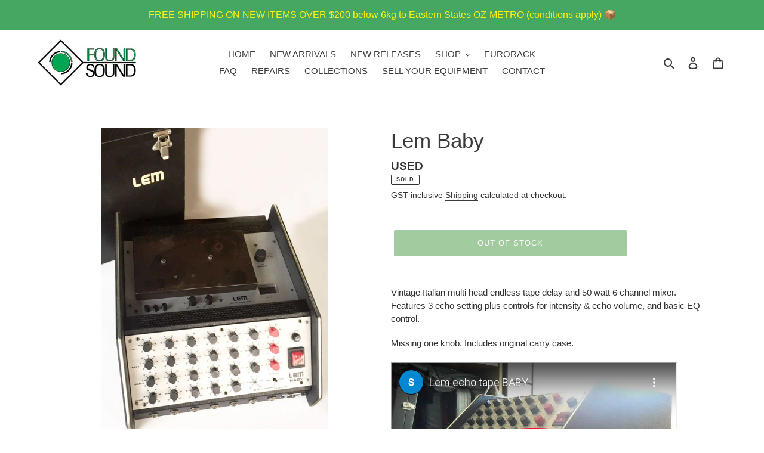

--- FILE ---
content_type: text/html; charset=utf-8
request_url: https://www.youtube-nocookie.com/embed/71QJBEWwvAM?rel=0&showinfo=0&modestbranding=1
body_size: 46136
content:
<!DOCTYPE html><html lang="en" dir="ltr" data-cast-api-enabled="true"><head><meta name="viewport" content="width=device-width, initial-scale=1"><script nonce="ILG19We8_PsbDiI854uTKw">if ('undefined' == typeof Symbol || 'undefined' == typeof Symbol.iterator) {delete Array.prototype.entries;}</script><style name="www-roboto" nonce="6WrAmFcvJGo3Z2IC8s594w">@font-face{font-family:'Roboto';font-style:normal;font-weight:400;font-stretch:100%;src:url(//fonts.gstatic.com/s/roboto/v48/KFO7CnqEu92Fr1ME7kSn66aGLdTylUAMa3GUBHMdazTgWw.woff2)format('woff2');unicode-range:U+0460-052F,U+1C80-1C8A,U+20B4,U+2DE0-2DFF,U+A640-A69F,U+FE2E-FE2F;}@font-face{font-family:'Roboto';font-style:normal;font-weight:400;font-stretch:100%;src:url(//fonts.gstatic.com/s/roboto/v48/KFO7CnqEu92Fr1ME7kSn66aGLdTylUAMa3iUBHMdazTgWw.woff2)format('woff2');unicode-range:U+0301,U+0400-045F,U+0490-0491,U+04B0-04B1,U+2116;}@font-face{font-family:'Roboto';font-style:normal;font-weight:400;font-stretch:100%;src:url(//fonts.gstatic.com/s/roboto/v48/KFO7CnqEu92Fr1ME7kSn66aGLdTylUAMa3CUBHMdazTgWw.woff2)format('woff2');unicode-range:U+1F00-1FFF;}@font-face{font-family:'Roboto';font-style:normal;font-weight:400;font-stretch:100%;src:url(//fonts.gstatic.com/s/roboto/v48/KFO7CnqEu92Fr1ME7kSn66aGLdTylUAMa3-UBHMdazTgWw.woff2)format('woff2');unicode-range:U+0370-0377,U+037A-037F,U+0384-038A,U+038C,U+038E-03A1,U+03A3-03FF;}@font-face{font-family:'Roboto';font-style:normal;font-weight:400;font-stretch:100%;src:url(//fonts.gstatic.com/s/roboto/v48/KFO7CnqEu92Fr1ME7kSn66aGLdTylUAMawCUBHMdazTgWw.woff2)format('woff2');unicode-range:U+0302-0303,U+0305,U+0307-0308,U+0310,U+0312,U+0315,U+031A,U+0326-0327,U+032C,U+032F-0330,U+0332-0333,U+0338,U+033A,U+0346,U+034D,U+0391-03A1,U+03A3-03A9,U+03B1-03C9,U+03D1,U+03D5-03D6,U+03F0-03F1,U+03F4-03F5,U+2016-2017,U+2034-2038,U+203C,U+2040,U+2043,U+2047,U+2050,U+2057,U+205F,U+2070-2071,U+2074-208E,U+2090-209C,U+20D0-20DC,U+20E1,U+20E5-20EF,U+2100-2112,U+2114-2115,U+2117-2121,U+2123-214F,U+2190,U+2192,U+2194-21AE,U+21B0-21E5,U+21F1-21F2,U+21F4-2211,U+2213-2214,U+2216-22FF,U+2308-230B,U+2310,U+2319,U+231C-2321,U+2336-237A,U+237C,U+2395,U+239B-23B7,U+23D0,U+23DC-23E1,U+2474-2475,U+25AF,U+25B3,U+25B7,U+25BD,U+25C1,U+25CA,U+25CC,U+25FB,U+266D-266F,U+27C0-27FF,U+2900-2AFF,U+2B0E-2B11,U+2B30-2B4C,U+2BFE,U+3030,U+FF5B,U+FF5D,U+1D400-1D7FF,U+1EE00-1EEFF;}@font-face{font-family:'Roboto';font-style:normal;font-weight:400;font-stretch:100%;src:url(//fonts.gstatic.com/s/roboto/v48/KFO7CnqEu92Fr1ME7kSn66aGLdTylUAMaxKUBHMdazTgWw.woff2)format('woff2');unicode-range:U+0001-000C,U+000E-001F,U+007F-009F,U+20DD-20E0,U+20E2-20E4,U+2150-218F,U+2190,U+2192,U+2194-2199,U+21AF,U+21E6-21F0,U+21F3,U+2218-2219,U+2299,U+22C4-22C6,U+2300-243F,U+2440-244A,U+2460-24FF,U+25A0-27BF,U+2800-28FF,U+2921-2922,U+2981,U+29BF,U+29EB,U+2B00-2BFF,U+4DC0-4DFF,U+FFF9-FFFB,U+10140-1018E,U+10190-1019C,U+101A0,U+101D0-101FD,U+102E0-102FB,U+10E60-10E7E,U+1D2C0-1D2D3,U+1D2E0-1D37F,U+1F000-1F0FF,U+1F100-1F1AD,U+1F1E6-1F1FF,U+1F30D-1F30F,U+1F315,U+1F31C,U+1F31E,U+1F320-1F32C,U+1F336,U+1F378,U+1F37D,U+1F382,U+1F393-1F39F,U+1F3A7-1F3A8,U+1F3AC-1F3AF,U+1F3C2,U+1F3C4-1F3C6,U+1F3CA-1F3CE,U+1F3D4-1F3E0,U+1F3ED,U+1F3F1-1F3F3,U+1F3F5-1F3F7,U+1F408,U+1F415,U+1F41F,U+1F426,U+1F43F,U+1F441-1F442,U+1F444,U+1F446-1F449,U+1F44C-1F44E,U+1F453,U+1F46A,U+1F47D,U+1F4A3,U+1F4B0,U+1F4B3,U+1F4B9,U+1F4BB,U+1F4BF,U+1F4C8-1F4CB,U+1F4D6,U+1F4DA,U+1F4DF,U+1F4E3-1F4E6,U+1F4EA-1F4ED,U+1F4F7,U+1F4F9-1F4FB,U+1F4FD-1F4FE,U+1F503,U+1F507-1F50B,U+1F50D,U+1F512-1F513,U+1F53E-1F54A,U+1F54F-1F5FA,U+1F610,U+1F650-1F67F,U+1F687,U+1F68D,U+1F691,U+1F694,U+1F698,U+1F6AD,U+1F6B2,U+1F6B9-1F6BA,U+1F6BC,U+1F6C6-1F6CF,U+1F6D3-1F6D7,U+1F6E0-1F6EA,U+1F6F0-1F6F3,U+1F6F7-1F6FC,U+1F700-1F7FF,U+1F800-1F80B,U+1F810-1F847,U+1F850-1F859,U+1F860-1F887,U+1F890-1F8AD,U+1F8B0-1F8BB,U+1F8C0-1F8C1,U+1F900-1F90B,U+1F93B,U+1F946,U+1F984,U+1F996,U+1F9E9,U+1FA00-1FA6F,U+1FA70-1FA7C,U+1FA80-1FA89,U+1FA8F-1FAC6,U+1FACE-1FADC,U+1FADF-1FAE9,U+1FAF0-1FAF8,U+1FB00-1FBFF;}@font-face{font-family:'Roboto';font-style:normal;font-weight:400;font-stretch:100%;src:url(//fonts.gstatic.com/s/roboto/v48/KFO7CnqEu92Fr1ME7kSn66aGLdTylUAMa3OUBHMdazTgWw.woff2)format('woff2');unicode-range:U+0102-0103,U+0110-0111,U+0128-0129,U+0168-0169,U+01A0-01A1,U+01AF-01B0,U+0300-0301,U+0303-0304,U+0308-0309,U+0323,U+0329,U+1EA0-1EF9,U+20AB;}@font-face{font-family:'Roboto';font-style:normal;font-weight:400;font-stretch:100%;src:url(//fonts.gstatic.com/s/roboto/v48/KFO7CnqEu92Fr1ME7kSn66aGLdTylUAMa3KUBHMdazTgWw.woff2)format('woff2');unicode-range:U+0100-02BA,U+02BD-02C5,U+02C7-02CC,U+02CE-02D7,U+02DD-02FF,U+0304,U+0308,U+0329,U+1D00-1DBF,U+1E00-1E9F,U+1EF2-1EFF,U+2020,U+20A0-20AB,U+20AD-20C0,U+2113,U+2C60-2C7F,U+A720-A7FF;}@font-face{font-family:'Roboto';font-style:normal;font-weight:400;font-stretch:100%;src:url(//fonts.gstatic.com/s/roboto/v48/KFO7CnqEu92Fr1ME7kSn66aGLdTylUAMa3yUBHMdazQ.woff2)format('woff2');unicode-range:U+0000-00FF,U+0131,U+0152-0153,U+02BB-02BC,U+02C6,U+02DA,U+02DC,U+0304,U+0308,U+0329,U+2000-206F,U+20AC,U+2122,U+2191,U+2193,U+2212,U+2215,U+FEFF,U+FFFD;}@font-face{font-family:'Roboto';font-style:normal;font-weight:500;font-stretch:100%;src:url(//fonts.gstatic.com/s/roboto/v48/KFO7CnqEu92Fr1ME7kSn66aGLdTylUAMa3GUBHMdazTgWw.woff2)format('woff2');unicode-range:U+0460-052F,U+1C80-1C8A,U+20B4,U+2DE0-2DFF,U+A640-A69F,U+FE2E-FE2F;}@font-face{font-family:'Roboto';font-style:normal;font-weight:500;font-stretch:100%;src:url(//fonts.gstatic.com/s/roboto/v48/KFO7CnqEu92Fr1ME7kSn66aGLdTylUAMa3iUBHMdazTgWw.woff2)format('woff2');unicode-range:U+0301,U+0400-045F,U+0490-0491,U+04B0-04B1,U+2116;}@font-face{font-family:'Roboto';font-style:normal;font-weight:500;font-stretch:100%;src:url(//fonts.gstatic.com/s/roboto/v48/KFO7CnqEu92Fr1ME7kSn66aGLdTylUAMa3CUBHMdazTgWw.woff2)format('woff2');unicode-range:U+1F00-1FFF;}@font-face{font-family:'Roboto';font-style:normal;font-weight:500;font-stretch:100%;src:url(//fonts.gstatic.com/s/roboto/v48/KFO7CnqEu92Fr1ME7kSn66aGLdTylUAMa3-UBHMdazTgWw.woff2)format('woff2');unicode-range:U+0370-0377,U+037A-037F,U+0384-038A,U+038C,U+038E-03A1,U+03A3-03FF;}@font-face{font-family:'Roboto';font-style:normal;font-weight:500;font-stretch:100%;src:url(//fonts.gstatic.com/s/roboto/v48/KFO7CnqEu92Fr1ME7kSn66aGLdTylUAMawCUBHMdazTgWw.woff2)format('woff2');unicode-range:U+0302-0303,U+0305,U+0307-0308,U+0310,U+0312,U+0315,U+031A,U+0326-0327,U+032C,U+032F-0330,U+0332-0333,U+0338,U+033A,U+0346,U+034D,U+0391-03A1,U+03A3-03A9,U+03B1-03C9,U+03D1,U+03D5-03D6,U+03F0-03F1,U+03F4-03F5,U+2016-2017,U+2034-2038,U+203C,U+2040,U+2043,U+2047,U+2050,U+2057,U+205F,U+2070-2071,U+2074-208E,U+2090-209C,U+20D0-20DC,U+20E1,U+20E5-20EF,U+2100-2112,U+2114-2115,U+2117-2121,U+2123-214F,U+2190,U+2192,U+2194-21AE,U+21B0-21E5,U+21F1-21F2,U+21F4-2211,U+2213-2214,U+2216-22FF,U+2308-230B,U+2310,U+2319,U+231C-2321,U+2336-237A,U+237C,U+2395,U+239B-23B7,U+23D0,U+23DC-23E1,U+2474-2475,U+25AF,U+25B3,U+25B7,U+25BD,U+25C1,U+25CA,U+25CC,U+25FB,U+266D-266F,U+27C0-27FF,U+2900-2AFF,U+2B0E-2B11,U+2B30-2B4C,U+2BFE,U+3030,U+FF5B,U+FF5D,U+1D400-1D7FF,U+1EE00-1EEFF;}@font-face{font-family:'Roboto';font-style:normal;font-weight:500;font-stretch:100%;src:url(//fonts.gstatic.com/s/roboto/v48/KFO7CnqEu92Fr1ME7kSn66aGLdTylUAMaxKUBHMdazTgWw.woff2)format('woff2');unicode-range:U+0001-000C,U+000E-001F,U+007F-009F,U+20DD-20E0,U+20E2-20E4,U+2150-218F,U+2190,U+2192,U+2194-2199,U+21AF,U+21E6-21F0,U+21F3,U+2218-2219,U+2299,U+22C4-22C6,U+2300-243F,U+2440-244A,U+2460-24FF,U+25A0-27BF,U+2800-28FF,U+2921-2922,U+2981,U+29BF,U+29EB,U+2B00-2BFF,U+4DC0-4DFF,U+FFF9-FFFB,U+10140-1018E,U+10190-1019C,U+101A0,U+101D0-101FD,U+102E0-102FB,U+10E60-10E7E,U+1D2C0-1D2D3,U+1D2E0-1D37F,U+1F000-1F0FF,U+1F100-1F1AD,U+1F1E6-1F1FF,U+1F30D-1F30F,U+1F315,U+1F31C,U+1F31E,U+1F320-1F32C,U+1F336,U+1F378,U+1F37D,U+1F382,U+1F393-1F39F,U+1F3A7-1F3A8,U+1F3AC-1F3AF,U+1F3C2,U+1F3C4-1F3C6,U+1F3CA-1F3CE,U+1F3D4-1F3E0,U+1F3ED,U+1F3F1-1F3F3,U+1F3F5-1F3F7,U+1F408,U+1F415,U+1F41F,U+1F426,U+1F43F,U+1F441-1F442,U+1F444,U+1F446-1F449,U+1F44C-1F44E,U+1F453,U+1F46A,U+1F47D,U+1F4A3,U+1F4B0,U+1F4B3,U+1F4B9,U+1F4BB,U+1F4BF,U+1F4C8-1F4CB,U+1F4D6,U+1F4DA,U+1F4DF,U+1F4E3-1F4E6,U+1F4EA-1F4ED,U+1F4F7,U+1F4F9-1F4FB,U+1F4FD-1F4FE,U+1F503,U+1F507-1F50B,U+1F50D,U+1F512-1F513,U+1F53E-1F54A,U+1F54F-1F5FA,U+1F610,U+1F650-1F67F,U+1F687,U+1F68D,U+1F691,U+1F694,U+1F698,U+1F6AD,U+1F6B2,U+1F6B9-1F6BA,U+1F6BC,U+1F6C6-1F6CF,U+1F6D3-1F6D7,U+1F6E0-1F6EA,U+1F6F0-1F6F3,U+1F6F7-1F6FC,U+1F700-1F7FF,U+1F800-1F80B,U+1F810-1F847,U+1F850-1F859,U+1F860-1F887,U+1F890-1F8AD,U+1F8B0-1F8BB,U+1F8C0-1F8C1,U+1F900-1F90B,U+1F93B,U+1F946,U+1F984,U+1F996,U+1F9E9,U+1FA00-1FA6F,U+1FA70-1FA7C,U+1FA80-1FA89,U+1FA8F-1FAC6,U+1FACE-1FADC,U+1FADF-1FAE9,U+1FAF0-1FAF8,U+1FB00-1FBFF;}@font-face{font-family:'Roboto';font-style:normal;font-weight:500;font-stretch:100%;src:url(//fonts.gstatic.com/s/roboto/v48/KFO7CnqEu92Fr1ME7kSn66aGLdTylUAMa3OUBHMdazTgWw.woff2)format('woff2');unicode-range:U+0102-0103,U+0110-0111,U+0128-0129,U+0168-0169,U+01A0-01A1,U+01AF-01B0,U+0300-0301,U+0303-0304,U+0308-0309,U+0323,U+0329,U+1EA0-1EF9,U+20AB;}@font-face{font-family:'Roboto';font-style:normal;font-weight:500;font-stretch:100%;src:url(//fonts.gstatic.com/s/roboto/v48/KFO7CnqEu92Fr1ME7kSn66aGLdTylUAMa3KUBHMdazTgWw.woff2)format('woff2');unicode-range:U+0100-02BA,U+02BD-02C5,U+02C7-02CC,U+02CE-02D7,U+02DD-02FF,U+0304,U+0308,U+0329,U+1D00-1DBF,U+1E00-1E9F,U+1EF2-1EFF,U+2020,U+20A0-20AB,U+20AD-20C0,U+2113,U+2C60-2C7F,U+A720-A7FF;}@font-face{font-family:'Roboto';font-style:normal;font-weight:500;font-stretch:100%;src:url(//fonts.gstatic.com/s/roboto/v48/KFO7CnqEu92Fr1ME7kSn66aGLdTylUAMa3yUBHMdazQ.woff2)format('woff2');unicode-range:U+0000-00FF,U+0131,U+0152-0153,U+02BB-02BC,U+02C6,U+02DA,U+02DC,U+0304,U+0308,U+0329,U+2000-206F,U+20AC,U+2122,U+2191,U+2193,U+2212,U+2215,U+FEFF,U+FFFD;}</style><script name="www-roboto" nonce="ILG19We8_PsbDiI854uTKw">if (document.fonts && document.fonts.load) {document.fonts.load("400 10pt Roboto", "E"); document.fonts.load("500 10pt Roboto", "E");}</script><link rel="stylesheet" href="/s/player/c1c87fb0/www-player.css" name="www-player" nonce="6WrAmFcvJGo3Z2IC8s594w"><style nonce="6WrAmFcvJGo3Z2IC8s594w">html {overflow: hidden;}body {font: 12px Roboto, Arial, sans-serif; background-color: #000; color: #fff; height: 100%; width: 100%; overflow: hidden; position: absolute; margin: 0; padding: 0;}#player {width: 100%; height: 100%;}h1 {text-align: center; color: #fff;}h3 {margin-top: 6px; margin-bottom: 3px;}.player-unavailable {position: absolute; top: 0; left: 0; right: 0; bottom: 0; padding: 25px; font-size: 13px; background: url(/img/meh7.png) 50% 65% no-repeat;}.player-unavailable .message {text-align: left; margin: 0 -5px 15px; padding: 0 5px 14px; border-bottom: 1px solid #888; font-size: 19px; font-weight: normal;}.player-unavailable a {color: #167ac6; text-decoration: none;}</style><script nonce="ILG19We8_PsbDiI854uTKw">var ytcsi={gt:function(n){n=(n||"")+"data_";return ytcsi[n]||(ytcsi[n]={tick:{},info:{},gel:{preLoggedGelInfos:[]}})},now:window.performance&&window.performance.timing&&window.performance.now&&window.performance.timing.navigationStart?function(){return window.performance.timing.navigationStart+window.performance.now()}:function(){return(new Date).getTime()},tick:function(l,t,n){var ticks=ytcsi.gt(n).tick;var v=t||ytcsi.now();if(ticks[l]){ticks["_"+l]=ticks["_"+l]||[ticks[l]];ticks["_"+l].push(v)}ticks[l]=
v},info:function(k,v,n){ytcsi.gt(n).info[k]=v},infoGel:function(p,n){ytcsi.gt(n).gel.preLoggedGelInfos.push(p)},setStart:function(t,n){ytcsi.tick("_start",t,n)}};
(function(w,d){function isGecko(){if(!w.navigator)return false;try{if(w.navigator.userAgentData&&w.navigator.userAgentData.brands&&w.navigator.userAgentData.brands.length){var brands=w.navigator.userAgentData.brands;var i=0;for(;i<brands.length;i++)if(brands[i]&&brands[i].brand==="Firefox")return true;return false}}catch(e){setTimeout(function(){throw e;})}if(!w.navigator.userAgent)return false;var ua=w.navigator.userAgent;return ua.indexOf("Gecko")>0&&ua.toLowerCase().indexOf("webkit")<0&&ua.indexOf("Edge")<
0&&ua.indexOf("Trident")<0&&ua.indexOf("MSIE")<0}ytcsi.setStart(w.performance?w.performance.timing.responseStart:null);var isPrerender=(d.visibilityState||d.webkitVisibilityState)=="prerender";var vName=!d.visibilityState&&d.webkitVisibilityState?"webkitvisibilitychange":"visibilitychange";if(isPrerender){var startTick=function(){ytcsi.setStart();d.removeEventListener(vName,startTick)};d.addEventListener(vName,startTick,false)}if(d.addEventListener)d.addEventListener(vName,function(){ytcsi.tick("vc")},
false);if(isGecko()){var isHidden=(d.visibilityState||d.webkitVisibilityState)=="hidden";if(isHidden)ytcsi.tick("vc")}var slt=function(el,t){setTimeout(function(){var n=ytcsi.now();el.loadTime=n;if(el.slt)el.slt()},t)};w.__ytRIL=function(el){if(!el.getAttribute("data-thumb"))if(w.requestAnimationFrame)w.requestAnimationFrame(function(){slt(el,0)});else slt(el,16)}})(window,document);
</script><script nonce="ILG19We8_PsbDiI854uTKw">var ytcfg={d:function(){return window.yt&&yt.config_||ytcfg.data_||(ytcfg.data_={})},get:function(k,o){return k in ytcfg.d()?ytcfg.d()[k]:o},set:function(){var a=arguments;if(a.length>1)ytcfg.d()[a[0]]=a[1];else{var k;for(k in a[0])ytcfg.d()[k]=a[0][k]}}};
ytcfg.set({"CLIENT_CANARY_STATE":"none","DEVICE":"cbr\u003dChrome\u0026cbrand\u003dapple\u0026cbrver\u003d131.0.0.0\u0026ceng\u003dWebKit\u0026cengver\u003d537.36\u0026cos\u003dMacintosh\u0026cosver\u003d10_15_7\u0026cplatform\u003dDESKTOP","EVENT_ID":"w6xyaeDYJIPU_tcPwreMkA0","EXPERIMENT_FLAGS":{"ab_det_apb_b":true,"ab_det_apm":true,"ab_det_el_h":true,"ab_det_em_inj":true,"ab_l_sig_st":true,"ab_l_sig_st_e":true,"action_companion_center_align_description":true,"allow_skip_networkless":true,"always_send_and_write":true,"att_web_record_metrics":true,"attmusi":true,"c3_enable_button_impression_logging":true,"c3_watch_page_component":true,"cancel_pending_navs":true,"clean_up_manual_attribution_header":true,"config_age_report_killswitch":true,"cow_optimize_idom_compat":true,"csi_on_gel":true,"delhi_mweb_colorful_sd":true,"delhi_mweb_colorful_sd_v2":true,"deprecate_pair_servlet_enabled":true,"desktop_sparkles_light_cta_button":true,"disable_cached_masthead_data":true,"disable_child_node_auto_formatted_strings":true,"disable_log_to_visitor_layer":true,"disable_pacf_logging_for_memory_limited_tv":true,"embeds_enable_eid_enforcement_for_youtube":true,"embeds_enable_info_panel_dismissal":true,"embeds_enable_pfp_always_unbranded":true,"embeds_muted_autoplay_sound_fix":true,"embeds_serve_es6_client":true,"embeds_web_nwl_disable_nocookie":true,"embeds_web_updated_shorts_definition_fix":true,"enable_active_view_display_ad_renderer_web_home":true,"enable_ad_disclosure_banner_a11y_fix":true,"enable_client_creator_goal_ticker_bar_revamp":true,"enable_client_sli_logging":true,"enable_client_streamz_web":true,"enable_client_ve_spec":true,"enable_cloud_save_error_popup_after_retry":true,"enable_dai_sdf_h5_preroll":true,"enable_datasync_id_header_in_web_vss_pings":true,"enable_default_mono_cta_migration_web_client":true,"enable_docked_chat_messages":true,"enable_entity_store_from_dependency_injection":true,"enable_inline_muted_playback_on_web_search":true,"enable_inline_muted_playback_on_web_search_for_vdc":true,"enable_inline_muted_playback_on_web_search_for_vdcb":true,"enable_is_mini_app_page_active_bugfix":true,"enable_logging_first_user_action_after_game_ready":true,"enable_ltc_param_fetch_from_innertube":true,"enable_masthead_mweb_padding_fix":true,"enable_menu_renderer_button_in_mweb_hclr":true,"enable_mini_app_command_handler_mweb_fix":true,"enable_mini_guide_downloads_item":true,"enable_mixed_direction_formatted_strings":true,"enable_mweb_livestream_ui_update":true,"enable_mweb_new_caption_language_picker":true,"enable_names_handles_account_switcher":true,"enable_network_request_logging_on_game_events":true,"enable_new_paid_product_placement":true,"enable_open_in_new_tab_icon_for_short_dr_for_desktop_search":true,"enable_open_yt_content":true,"enable_origin_query_parameter_bugfix":true,"enable_pause_ads_on_ytv_html5":true,"enable_payments_purchase_manager":true,"enable_pdp_icon_prefetch":true,"enable_pl_r_si_fa":true,"enable_place_pivot_url":true,"enable_pv_screen_modern_text":true,"enable_removing_navbar_title_on_hashtag_page_mweb":true,"enable_rta_manager":true,"enable_sdf_companion_h5":true,"enable_sdf_dai_h5_midroll":true,"enable_sdf_h5_endemic_mid_post_roll":true,"enable_sdf_on_h5_unplugged_vod_midroll":true,"enable_sdf_shorts_player_bytes_h5":true,"enable_sending_unwrapped_game_audio_as_serialized_metadata":true,"enable_sfv_effect_pivot_url":true,"enable_shorts_new_carousel":true,"enable_skip_ad_guidance_prompt":true,"enable_skippable_ads_for_unplugged_ad_pod":true,"enable_smearing_expansion_dai":true,"enable_time_out_messages":true,"enable_timeline_view_modern_transcript_fe":true,"enable_video_display_compact_button_group_for_desktop_search":true,"enable_web_delhi_icons":true,"enable_web_home_top_landscape_image_layout_level_click":true,"enable_web_tiered_gel":true,"enable_window_constrained_buy_flow_dialog":true,"enable_wiz_queue_effect_and_on_init_initial_runs":true,"enable_ypc_spinners":true,"enable_yt_ata_iframe_authuser":true,"export_networkless_options":true,"export_player_version_to_ytconfig":true,"fill_single_video_with_notify_to_lasr":true,"fix_ad_miniplayer_controls_rendering":true,"fix_ads_tracking_for_swf_config_deprecation_mweb":true,"h5_companion_enable_adcpn_macro_substitution_for_click_pings":true,"h5_inplayer_enable_adcpn_macro_substitution_for_click_pings":true,"h5_reset_cache_and_filter_before_update_masthead":true,"hide_channel_creation_title_for_mweb":true,"high_ccv_client_side_caching_h5":true,"html5_log_trigger_events_with_debug_data":true,"html5_ssdai_enable_media_end_cue_range":true,"il_attach_cache_limit":true,"il_use_view_model_logging_context":true,"is_browser_support_for_webcam_streaming":true,"json_condensed_response":true,"kev_adb_pg":true,"kevlar_enable_download_to_mobile":true,"kevlar_gel_error_routing":true,"kevlar_watch_cinematics":true,"live_chat_enable_controller_extraction":true,"live_chat_enable_rta_manager":true,"log_click_with_layer_from_element_in_command_handler":true,"mdx_enable_privacy_disclosure_ui":true,"mdx_load_cast_api_bootstrap_script":true,"medium_progress_bar_modification":true,"migrate_remaining_web_ad_badges_to_innertube":true,"mobile_account_menu_refresh":true,"mweb_account_linking_noapp":true,"mweb_after_render_to_scheduler":true,"mweb_allow_modern_search_suggest_behavior":true,"mweb_animated_actions":true,"mweb_app_upsell_button_direct_to_app":true,"mweb_c3_enable_adaptive_signals":true,"mweb_c3_library_page_enable_recent_shelf":true,"mweb_c3_remove_web_navigation_endpoint_data":true,"mweb_c3_use_canonical_from_player_response":true,"mweb_cinematic_watch":true,"mweb_command_handler":true,"mweb_delay_watch_initial_data":true,"mweb_disable_searchbar_scroll":true,"mweb_enable_fine_scrubbing_for_recs":true,"mweb_enable_keto_batch_player_fullscreen":true,"mweb_enable_keto_batch_player_progress_bar":true,"mweb_enable_keto_batch_player_tooltips":true,"mweb_enable_lockup_view_model_for_ucp":true,"mweb_enable_more_drawer":true,"mweb_enable_optional_fullscreen_landscape_locking":true,"mweb_enable_overlay_touch_manager":true,"mweb_enable_premium_carve_out_fix":true,"mweb_enable_refresh_detection":true,"mweb_enable_search_imp":true,"mweb_enable_sequence_signal":true,"mweb_enable_shorts_pivot_button":true,"mweb_enable_shorts_video_preload":true,"mweb_enable_skippables_on_jio_phone":true,"mweb_enable_two_line_title_on_shorts":true,"mweb_enable_varispeed_controller":true,"mweb_enable_watch_feed_infinite_scroll":true,"mweb_enable_wrapped_unplugged_pause_membership_dialog_renderer":true,"mweb_fix_monitor_visibility_after_render":true,"mweb_force_ios_fallback_to_native_control":true,"mweb_fp_auto_fullscreen":true,"mweb_fullscreen_controls":true,"mweb_fullscreen_controls_action_buttons":true,"mweb_fullscreen_watch_system":true,"mweb_home_reactive_shorts":true,"mweb_innertube_search_command":true,"mweb_lang_in_html":true,"mweb_like_button_synced_with_entities":true,"mweb_logo_use_home_page_ve":true,"mweb_native_control_in_faux_fullscreen_shared":true,"mweb_player_control_on_hover":true,"mweb_player_delhi_dtts":true,"mweb_player_settings_use_bottom_sheet":true,"mweb_player_show_previous_next_buttons_in_playlist":true,"mweb_player_skip_no_op_state_changes":true,"mweb_player_user_select_none":true,"mweb_playlist_engagement_panel":true,"mweb_progress_bar_seek_on_mouse_click":true,"mweb_pull_2_full":true,"mweb_pull_2_full_enable_touch_handlers":true,"mweb_schedule_warm_watch_response":true,"mweb_searchbox_legacy_navigation":true,"mweb_see_fewer_shorts":true,"mweb_shorts_comments_panel_id_change":true,"mweb_shorts_early_continuation":true,"mweb_show_ios_smart_banner":true,"mweb_show_sign_in_button_from_header":true,"mweb_use_server_url_on_startup":true,"mweb_watch_captions_enable_auto_translate":true,"mweb_watch_captions_set_default_size":true,"mweb_watch_stop_scheduler_on_player_response":true,"mweb_watchfeed_big_thumbnails":true,"mweb_yt_searchbox":true,"networkless_logging":true,"no_client_ve_attach_unless_shown":true,"pageid_as_header_web":true,"playback_settings_use_switch_menu":true,"player_controls_autonav_fix":true,"player_controls_skip_double_signal_update":true,"polymer_bad_build_labels":true,"polymer_verifiy_app_state":true,"qoe_send_and_write":true,"remove_chevron_from_ad_disclosure_banner_h5":true,"remove_masthead_channel_banner_on_refresh":true,"remove_slot_id_exited_trigger_for_dai_in_player_slot_expire":true,"replace_client_url_parsing_with_server_signal":true,"service_worker_enabled":true,"service_worker_push_enabled":true,"service_worker_push_home_page_prompt":true,"service_worker_push_watch_page_prompt":true,"shell_load_gcf":true,"shorten_initial_gel_batch_timeout":true,"should_use_yt_voice_endpoint_in_kaios":true,"smarter_ve_dedupping":true,"speedmaster_no_seek":true,"stop_handling_click_for_non_rendering_overlay_layout":true,"suppress_error_204_logging":true,"synced_panel_scrolling_controller":true,"use_event_time_ms_header":true,"use_fifo_for_networkless":true,"use_player_abuse_bg_library":true,"use_request_time_ms_header":true,"use_session_based_sampling":true,"use_thumbnail_overlay_time_status_renderer_for_live_badge":true,"vss_final_ping_send_and_write":true,"vss_playback_use_send_and_write":true,"web_adaptive_repeat_ase":true,"web_always_load_chat_support":true,"web_animated_like":true,"web_api_url":true,"web_attributed_string_deep_equal_bugfix":true,"web_autonav_allow_off_by_default":true,"web_button_vm_refactor_disabled":true,"web_c3_log_app_init_finish":true,"web_csi_action_sampling_enabled":true,"web_dedupe_ve_grafting":true,"web_disable_backdrop_filter":true,"web_enable_ab_rsp_cl":true,"web_enable_course_icon_update":true,"web_enable_error_204":true,"web_fix_segmented_like_dislike_undefined":true,"web_gcf_hashes_innertube":true,"web_gel_timeout_cap":true,"web_metadata_carousel_elref_bugfix":true,"web_parent_target_for_sheets":true,"web_persist_server_autonav_state_on_client":true,"web_playback_associated_log_ctt":true,"web_playback_associated_ve":true,"web_prefetch_preload_video":true,"web_progress_bar_draggable":true,"web_resizable_advertiser_banner_on_masthead_safari_fix":true,"web_scheduler_auto_init":true,"web_shorts_just_watched_on_channel_and_pivot_study":true,"web_shorts_just_watched_overlay":true,"web_update_panel_visibility_logging_fix":true,"web_video_attribute_view_model_a11y_fix":true,"web_watch_controls_state_signals":true,"web_wiz_attributed_string":true,"webfe_mweb_watch_microdata":true,"webfe_watch_shorts_canonical_url_fix":true,"webpo_exit_on_net_err":true,"wiz_diff_overwritable":true,"wiz_memoize_stamper_items":true,"woffle_used_state_report":true,"wpo_gel_strz":true,"H5_async_logging_delay_ms":30000.0,"attention_logging_scroll_throttle":500.0,"autoplay_pause_by_lact_sampling_fraction":0.0,"cinematic_watch_effect_opacity":0.4,"log_window_onerror_fraction":0.1,"speedmaster_playback_rate":2.0,"tv_pacf_logging_sample_rate":0.01,"web_attention_logging_scroll_throttle":500.0,"web_load_prediction_threshold":0.1,"web_navigation_prediction_threshold":0.1,"web_pbj_log_warning_rate":0.0,"web_system_health_fraction":0.01,"ytidb_transaction_ended_event_rate_limit":0.02,"active_time_update_interval_ms":10000,"att_init_delay":500,"autoplay_pause_by_lact_sec":0,"botguard_async_snapshot_timeout_ms":3000,"check_navigator_accuracy_timeout_ms":0,"cinematic_watch_css_filter_blur_strength":40,"cinematic_watch_fade_out_duration":500,"close_webview_delay_ms":100,"cloud_save_game_data_rate_limit_ms":3000,"compression_disable_point":10,"custom_active_view_tos_timeout_ms":3600000,"embeds_widget_poll_interval_ms":0,"gel_min_batch_size":3,"gel_queue_timeout_max_ms":60000,"get_async_timeout_ms":60000,"hide_cta_for_home_web_video_ads_animate_in_time":2,"html5_byterate_soft_cap":0,"initial_gel_batch_timeout":2000,"max_body_size_to_compress":500000,"max_prefetch_window_sec_for_livestream_optimization":10,"min_prefetch_offset_sec_for_livestream_optimization":20,"mini_app_container_iframe_src_update_delay_ms":0,"multiple_preview_news_duration_time":11000,"mweb_c3_toast_duration_ms":5000,"mweb_deep_link_fallback_timeout_ms":10000,"mweb_delay_response_received_actions":100,"mweb_fp_dpad_rate_limit_ms":0,"mweb_fp_dpad_watch_title_clamp_lines":0,"mweb_history_manager_cache_size":100,"mweb_ios_fullscreen_playback_transition_delay_ms":500,"mweb_ios_fullscreen_system_pause_epilson_ms":0,"mweb_override_response_store_expiration_ms":0,"mweb_shorts_early_continuation_trigger_threshold":4,"mweb_w2w_max_age_seconds":0,"mweb_watch_captions_default_size":2,"neon_dark_launch_gradient_count":0,"network_polling_interval":30000,"play_click_interval_ms":30000,"play_ping_interval_ms":10000,"prefetch_comments_ms_after_video":0,"send_config_hash_timer":0,"service_worker_push_logged_out_prompt_watches":-1,"service_worker_push_prompt_cap":-1,"service_worker_push_prompt_delay_microseconds":3888000000000,"slow_compressions_before_abandon_count":4,"speedmaster_cancellation_movement_dp":10,"speedmaster_touch_activation_ms":500,"web_attention_logging_throttle":500,"web_foreground_heartbeat_interval_ms":28000,"web_gel_debounce_ms":10000,"web_logging_max_batch":100,"web_max_tracing_events":50,"web_tracing_session_replay":0,"wil_icon_max_concurrent_fetches":9999,"ytidb_remake_db_retries":3,"ytidb_reopen_db_retries":3,"WebClientReleaseProcessCritical__youtube_embeds_client_version_override":"","WebClientReleaseProcessCritical__youtube_embeds_web_client_version_override":"","WebClientReleaseProcessCritical__youtube_mweb_client_version_override":"","debug_forced_internalcountrycode":"","embeds_web_synth_ch_headers_banned_urls_regex":"","enable_web_media_service":"DISABLED","il_payload_scraping":"","live_chat_unicode_emoji_json_url":"https://www.gstatic.com/youtube/img/emojis/emojis-svg-9.json","mweb_deep_link_feature_tag_suffix":"11268432","mweb_enable_shorts_innertube_player_prefetch_trigger":"NONE","mweb_fp_dpad":"home,search,browse,channel,create_channel,experiments,settings,trending,oops,404,paid_memberships,sponsorship,premium,shorts","mweb_fp_dpad_linear_navigation":"","mweb_fp_dpad_linear_navigation_visitor":"","mweb_fp_dpad_visitor":"","mweb_preload_video_by_player_vars":"","mweb_sign_in_button_style":"STYLE_SUGGESTIVE_AVATAR","place_pivot_triggering_container_alternate":"","place_pivot_triggering_counterfactual_container_alternate":"","service_worker_push_force_notification_prompt_tag":"1","service_worker_scope":"/","suggest_exp_str":"","web_client_version_override":"","kevlar_command_handler_command_banlist":[],"mini_app_ids_without_game_ready":["UgkxHHtsak1SC8mRGHMZewc4HzeAY3yhPPmJ","Ugkx7OgzFqE6z_5Mtf4YsotGfQNII1DF_RBm"],"web_op_signal_type_banlist":[],"web_tracing_enabled_spans":["event","command"]},"GAPI_HINT_PARAMS":"m;/_/scs/abc-static/_/js/k\u003dgapi.gapi.en.FZb77tO2YW4.O/d\u003d1/rs\u003dAHpOoo8lqavmo6ayfVxZovyDiP6g3TOVSQ/m\u003d__features__","GAPI_HOST":"https://apis.google.com","GAPI_LOCALE":"en_US","GL":"US","HL":"en","HTML_DIR":"ltr","HTML_LANG":"en","INNERTUBE_API_KEY":"AIzaSyAO_FJ2SlqU8Q4STEHLGCilw_Y9_11qcW8","INNERTUBE_API_VERSION":"v1","INNERTUBE_CLIENT_NAME":"WEB_EMBEDDED_PLAYER","INNERTUBE_CLIENT_VERSION":"1.20260122.01.00","INNERTUBE_CONTEXT":{"client":{"hl":"en","gl":"US","remoteHost":"3.22.183.163","deviceMake":"Apple","deviceModel":"","visitorData":"Cgt5WkU1azA4alltWSjD2crLBjIKCgJVUxIEGgAgQA%3D%3D","userAgent":"Mozilla/5.0 (Macintosh; Intel Mac OS X 10_15_7) AppleWebKit/537.36 (KHTML, like Gecko) Chrome/131.0.0.0 Safari/537.36; ClaudeBot/1.0; +claudebot@anthropic.com),gzip(gfe)","clientName":"WEB_EMBEDDED_PLAYER","clientVersion":"1.20260122.01.00","osName":"Macintosh","osVersion":"10_15_7","originalUrl":"https://www.youtube-nocookie.com/embed/71QJBEWwvAM?rel\u003d0\u0026showinfo\u003d0\u0026modestbranding\u003d1","platform":"DESKTOP","clientFormFactor":"UNKNOWN_FORM_FACTOR","configInfo":{"appInstallData":"[base64]%3D%3D"},"browserName":"Chrome","browserVersion":"131.0.0.0","acceptHeader":"text/html,application/xhtml+xml,application/xml;q\u003d0.9,image/webp,image/apng,*/*;q\u003d0.8,application/signed-exchange;v\u003db3;q\u003d0.9","deviceExperimentId":"ChxOelU1T0RNeU5UUTNOVGt6TnpZMk9EWTNPUT09EMPZyssGGMPZyssG","rolloutToken":"CN3yzMK86P6CZhDP467loKCSAxjP467loKCSAw%3D%3D"},"user":{"lockedSafetyMode":false},"request":{"useSsl":true},"clickTracking":{"clickTrackingParams":"IhMIoMau5aCgkgMVA6r/BB3CGwPS"},"thirdParty":{"embeddedPlayerContext":{"embeddedPlayerEncryptedContext":"AD5ZzFTXuwL83pexKlWpZcRYJkKRaYWgWphMbWfaaAKBaGzybWMr2RzJDGMmNHpcargodu5sCCzk0z-Nzw74VFpvQhHvyU9RvZoq2fJixLCuNCjZ4G4ELmG_9F8gjmYwtqTW59k_fqmXC5_J7A","ancestorOriginsSupported":false}}},"INNERTUBE_CONTEXT_CLIENT_NAME":56,"INNERTUBE_CONTEXT_CLIENT_VERSION":"1.20260122.01.00","INNERTUBE_CONTEXT_GL":"US","INNERTUBE_CONTEXT_HL":"en","LATEST_ECATCHER_SERVICE_TRACKING_PARAMS":{"client.name":"WEB_EMBEDDED_PLAYER","client.jsfeat":"2021"},"LOGGED_IN":false,"PAGE_BUILD_LABEL":"youtube.embeds.web_20260122_01_RC00","PAGE_CL":859451063,"SERVER_NAME":"WebFE","VISITOR_DATA":"Cgt5WkU1azA4alltWSjD2crLBjIKCgJVUxIEGgAgQA%3D%3D","WEB_PLAYER_CONTEXT_CONFIGS":{"WEB_PLAYER_CONTEXT_CONFIG_ID_EMBEDDED_PLAYER":{"rootElementId":"movie_player","jsUrl":"/s/player/c1c87fb0/player_ias.vflset/en_US/base.js","cssUrl":"/s/player/c1c87fb0/www-player.css","contextId":"WEB_PLAYER_CONTEXT_CONFIG_ID_EMBEDDED_PLAYER","eventLabel":"embedded","contentRegion":"US","hl":"en_US","hostLanguage":"en","innertubeApiKey":"AIzaSyAO_FJ2SlqU8Q4STEHLGCilw_Y9_11qcW8","innertubeApiVersion":"v1","innertubeContextClientVersion":"1.20260122.01.00","disableRelatedVideos":true,"device":{"brand":"apple","model":"","browser":"Chrome","browserVersion":"131.0.0.0","os":"Macintosh","osVersion":"10_15_7","platform":"DESKTOP","interfaceName":"WEB_EMBEDDED_PLAYER","interfaceVersion":"1.20260122.01.00"},"serializedExperimentIds":"24004644,51010235,51063643,51098299,51204329,51222973,51340662,51349914,51353393,51366423,51372680,51389629,51404808,51404810,51484222,51490331,51500051,51505436,51530495,51534669,51560386,51565116,51566373,51578632,51583566,51583821,51585555,51586118,51605258,51605395,51609829,51611457,51615067,51620867,51621065,51622844,51624035,51626155,51632249,51637029,51638270,51638932,51648336,51656216,51672162,51681662,51683502,51684302,51684306,51691589,51693510,51696107,51696619,51697032,51700777,51705183,51709243,51711227,51711298,51712601,51713237,51714463,51719110,51719410,51719587,51719628,51724102,51726313,51735450,51737133,51738919,51740459,51742830,51742876,51743156,51744562,51747795","serializedExperimentFlags":"H5_async_logging_delay_ms\u003d30000.0\u0026PlayerWeb__h5_enable_advisory_rating_restrictions\u003dtrue\u0026a11y_h5_associate_survey_question\u003dtrue\u0026ab_det_apb_b\u003dtrue\u0026ab_det_apm\u003dtrue\u0026ab_det_el_h\u003dtrue\u0026ab_det_em_inj\u003dtrue\u0026ab_l_sig_st\u003dtrue\u0026ab_l_sig_st_e\u003dtrue\u0026action_companion_center_align_description\u003dtrue\u0026ad_pod_disable_companion_persist_ads_quality\u003dtrue\u0026add_stmp_logs_for_voice_boost\u003dtrue\u0026allow_autohide_on_paused_videos\u003dtrue\u0026allow_drm_override\u003dtrue\u0026allow_live_autoplay\u003dtrue\u0026allow_poltergust_autoplay\u003dtrue\u0026allow_skip_networkless\u003dtrue\u0026allow_vp9_1080p_mq_enc\u003dtrue\u0026always_cache_redirect_endpoint\u003dtrue\u0026always_send_and_write\u003dtrue\u0026annotation_module_vast_cards_load_logging_fraction\u003d1.0\u0026assign_drm_family_by_format\u003dtrue\u0026att_web_record_metrics\u003dtrue\u0026attention_logging_scroll_throttle\u003d500.0\u0026attmusi\u003dtrue\u0026autoplay_time\u003d10000\u0026autoplay_time_for_fullscreen\u003d-1\u0026autoplay_time_for_music_content\u003d-1\u0026bg_vm_reinit_threshold\u003d7200000\u0026blocked_packages_for_sps\u003d[]\u0026botguard_async_snapshot_timeout_ms\u003d3000\u0026captions_url_add_ei\u003dtrue\u0026check_navigator_accuracy_timeout_ms\u003d0\u0026clean_up_manual_attribution_header\u003dtrue\u0026compression_disable_point\u003d10\u0026cow_optimize_idom_compat\u003dtrue\u0026csi_on_gel\u003dtrue\u0026custom_active_view_tos_timeout_ms\u003d3600000\u0026dash_manifest_version\u003d5\u0026debug_bandaid_hostname\u003d\u0026debug_bandaid_port\u003d0\u0026debug_sherlog_username\u003d\u0026delhi_modern_player_default_thumbnail_percentage\u003d0.0\u0026delhi_modern_player_faster_autohide_delay_ms\u003d2000\u0026delhi_modern_player_pause_thumbnail_percentage\u003d0.6\u0026delhi_modern_web_player_blending_mode\u003d\u0026delhi_modern_web_player_disable_frosted_glass\u003dtrue\u0026delhi_modern_web_player_horizontal_volume_controls\u003dtrue\u0026delhi_modern_web_player_lhs_volume_controls\u003dtrue\u0026delhi_modern_web_player_responsive_compact_controls_threshold\u003d0\u0026deprecate_22\u003dtrue\u0026deprecate_delay_ping\u003dtrue\u0026deprecate_pair_servlet_enabled\u003dtrue\u0026desktop_sparkles_light_cta_button\u003dtrue\u0026disable_av1_setting\u003dtrue\u0026disable_branding_context\u003dtrue\u0026disable_cached_masthead_data\u003dtrue\u0026disable_channel_id_check_for_suspended_channels\u003dtrue\u0026disable_child_node_auto_formatted_strings\u003dtrue\u0026disable_lifa_for_supex_users\u003dtrue\u0026disable_log_to_visitor_layer\u003dtrue\u0026disable_mdx_connection_in_mdx_module_for_music_web\u003dtrue\u0026disable_pacf_logging_for_memory_limited_tv\u003dtrue\u0026disable_reduced_fullscreen_autoplay_countdown_for_minors\u003dtrue\u0026disable_reel_item_watch_format_filtering\u003dtrue\u0026disable_threegpp_progressive_formats\u003dtrue\u0026disable_touch_events_on_skip_button\u003dtrue\u0026edge_encryption_fill_primary_key_version\u003dtrue\u0026embeds_enable_info_panel_dismissal\u003dtrue\u0026embeds_enable_move_set_center_crop_to_public\u003dtrue\u0026embeds_enable_per_video_embed_config\u003dtrue\u0026embeds_enable_pfp_always_unbranded\u003dtrue\u0026embeds_web_lite_mode\u003d1\u0026embeds_web_nwl_disable_nocookie\u003dtrue\u0026embeds_web_synth_ch_headers_banned_urls_regex\u003d\u0026enable_active_view_display_ad_renderer_web_home\u003dtrue\u0026enable_active_view_lr_shorts_video\u003dtrue\u0026enable_active_view_web_shorts_video\u003dtrue\u0026enable_ad_cpn_macro_substitution_for_click_pings\u003dtrue\u0026enable_ad_disclosure_banner_a11y_fix\u003dtrue\u0026enable_app_promo_endcap_eml_on_tablet\u003dtrue\u0026enable_batched_cross_device_pings_in_gel_fanout\u003dtrue\u0026enable_cast_for_web_unplugged\u003dtrue\u0026enable_cast_on_music_web\u003dtrue\u0026enable_cipher_for_manifest_urls\u003dtrue\u0026enable_cleanup_masthead_autoplay_hack_fix\u003dtrue\u0026enable_client_creator_goal_ticker_bar_revamp\u003dtrue\u0026enable_client_page_id_header_for_first_party_pings\u003dtrue\u0026enable_client_sli_logging\u003dtrue\u0026enable_client_ve_spec\u003dtrue\u0026enable_cta_banner_on_unplugged_lr\u003dtrue\u0026enable_custom_playhead_parsing\u003dtrue\u0026enable_dai_sdf_h5_preroll\u003dtrue\u0026enable_datasync_id_header_in_web_vss_pings\u003dtrue\u0026enable_default_mono_cta_migration_web_client\u003dtrue\u0026enable_dsa_ad_badge_for_action_endcap_on_android\u003dtrue\u0026enable_dsa_ad_badge_for_action_endcap_on_ios\u003dtrue\u0026enable_entity_store_from_dependency_injection\u003dtrue\u0026enable_error_corrections_infocard_web_client\u003dtrue\u0026enable_error_corrections_infocards_icon_web\u003dtrue\u0026enable_inline_muted_playback_on_web_search\u003dtrue\u0026enable_inline_muted_playback_on_web_search_for_vdc\u003dtrue\u0026enable_inline_muted_playback_on_web_search_for_vdcb\u003dtrue\u0026enable_kabuki_comments_on_shorts\u003ddisabled\u0026enable_ltc_param_fetch_from_innertube\u003dtrue\u0026enable_mixed_direction_formatted_strings\u003dtrue\u0026enable_modern_skip_button_on_web\u003dtrue\u0026enable_mweb_livestream_ui_update\u003dtrue\u0026enable_new_paid_product_placement\u003dtrue\u0026enable_open_in_new_tab_icon_for_short_dr_for_desktop_search\u003dtrue\u0026enable_out_of_stock_text_all_surfaces\u003dtrue\u0026enable_paid_content_overlay_bugfix\u003dtrue\u0026enable_pause_ads_on_ytv_html5\u003dtrue\u0026enable_pl_r_si_fa\u003dtrue\u0026enable_policy_based_hqa_filter_in_watch_server\u003dtrue\u0026enable_progres_commands_lr_feeds\u003dtrue\u0026enable_progress_commands_lr_shorts\u003dtrue\u0026enable_publishing_region_param_in_sus\u003dtrue\u0026enable_pv_screen_modern_text\u003dtrue\u0026enable_rpr_token_on_ltl_lookup\u003dtrue\u0026enable_sdf_companion_h5\u003dtrue\u0026enable_sdf_dai_h5_midroll\u003dtrue\u0026enable_sdf_h5_endemic_mid_post_roll\u003dtrue\u0026enable_sdf_on_h5_unplugged_vod_midroll\u003dtrue\u0026enable_sdf_shorts_player_bytes_h5\u003dtrue\u0026enable_server_driven_abr\u003dtrue\u0026enable_server_driven_abr_for_backgroundable\u003dtrue\u0026enable_server_driven_abr_url_generation\u003dtrue\u0026enable_server_driven_readahead\u003dtrue\u0026enable_skip_ad_guidance_prompt\u003dtrue\u0026enable_skip_to_next_messaging\u003dtrue\u0026enable_skippable_ads_for_unplugged_ad_pod\u003dtrue\u0026enable_smart_skip_player_controls_shown_on_web\u003dtrue\u0026enable_smart_skip_player_controls_shown_on_web_increased_triggering_sensitivity\u003dtrue\u0026enable_smart_skip_speedmaster_on_web\u003dtrue\u0026enable_smearing_expansion_dai\u003dtrue\u0026enable_split_screen_ad_baseline_experience_endemic_live_h5\u003dtrue\u0026enable_to_call_playready_backend_directly\u003dtrue\u0026enable_unified_action_endcap_on_web\u003dtrue\u0026enable_video_display_compact_button_group_for_desktop_search\u003dtrue\u0026enable_voice_boost_feature\u003dtrue\u0026enable_vp9_appletv5_on_server\u003dtrue\u0026enable_watch_server_rejected_formats_logging\u003dtrue\u0026enable_web_delhi_icons\u003dtrue\u0026enable_web_home_top_landscape_image_layout_level_click\u003dtrue\u0026enable_web_media_session_metadata_fix\u003dtrue\u0026enable_web_premium_varispeed_upsell\u003dtrue\u0026enable_web_tiered_gel\u003dtrue\u0026enable_wiz_queue_effect_and_on_init_initial_runs\u003dtrue\u0026enable_yt_ata_iframe_authuser\u003dtrue\u0026enable_ytv_csdai_vp9\u003dtrue\u0026export_networkless_options\u003dtrue\u0026export_player_version_to_ytconfig\u003dtrue\u0026fill_live_request_config_in_ustreamer_config\u003dtrue\u0026fill_single_video_with_notify_to_lasr\u003dtrue\u0026filter_vb_without_non_vb_equivalents\u003dtrue\u0026filter_vp9_for_live_dai\u003dtrue\u0026fix_ad_miniplayer_controls_rendering\u003dtrue\u0026fix_ads_tracking_for_swf_config_deprecation_mweb\u003dtrue\u0026fix_h5_toggle_button_a11y\u003dtrue\u0026fix_survey_color_contrast_on_destop\u003dtrue\u0026fix_toggle_button_role_for_ad_components\u003dtrue\u0026fresca_polling_delay_override\u003d0\u0026gab_return_sabr_ssdai_config\u003dtrue\u0026gel_min_batch_size\u003d3\u0026gel_queue_timeout_max_ms\u003d60000\u0026gvi_channel_client_screen\u003dtrue\u0026h5_companion_enable_adcpn_macro_substitution_for_click_pings\u003dtrue\u0026h5_enable_ad_mbs\u003dtrue\u0026h5_inplayer_enable_adcpn_macro_substitution_for_click_pings\u003dtrue\u0026h5_reset_cache_and_filter_before_update_masthead\u003dtrue\u0026heatseeker_decoration_threshold\u003d0.0\u0026hfr_dropped_framerate_fallback_threshold\u003d0\u0026hide_cta_for_home_web_video_ads_animate_in_time\u003d2\u0026high_ccv_client_side_caching_h5\u003dtrue\u0026hls_use_new_codecs_string_api\u003dtrue\u0026html5_ad_timeout_ms\u003d0\u0026html5_adaptation_step_count\u003d0\u0026html5_ads_preroll_lock_timeout_delay_ms\u003d15000\u0026html5_allow_multiview_tile_preload\u003dtrue\u0026html5_allow_video_keyframe_without_audio\u003dtrue\u0026html5_apply_min_failures\u003dtrue\u0026html5_apply_start_time_within_ads_for_ssdai_transitions\u003dtrue\u0026html5_atr_disable_force_fallback\u003dtrue\u0026html5_att_playback_timeout_ms\u003d30000\u0026html5_attach_num_random_bytes_to_bandaid\u003d0\u0026html5_attach_po_token_to_bandaid\u003dtrue\u0026html5_autonav_cap_idle_secs\u003d0\u0026html5_autonav_quality_cap\u003d720\u0026html5_autoplay_default_quality_cap\u003d0\u0026html5_auxiliary_estimate_weight\u003d0.0\u0026html5_av1_ordinal_cap\u003d0\u0026html5_bandaid_attach_content_po_token\u003dtrue\u0026html5_block_pip_safari_delay\u003d0\u0026html5_bypass_contention_secs\u003d0.0\u0026html5_byterate_soft_cap\u003d0\u0026html5_check_for_idle_network_interval_ms\u003d-1\u0026html5_chipset_soft_cap\u003d8192\u0026html5_consume_all_buffered_bytes_one_poll\u003dtrue\u0026html5_continuous_goodput_probe_interval_ms\u003d0\u0026html5_d6de4_cloud_project_number\u003d868618676952\u0026html5_d6de4_defer_timeout_ms\u003d0\u0026html5_debug_data_log_probability\u003d0.0\u0026html5_decode_to_texture_cap\u003dtrue\u0026html5_default_ad_gain\u003d0.5\u0026html5_default_av1_threshold\u003d0\u0026html5_default_quality_cap\u003d0\u0026html5_defer_fetch_att_ms\u003d0\u0026html5_delayed_retry_count\u003d1\u0026html5_delayed_retry_delay_ms\u003d5000\u0026html5_deprecate_adservice\u003dtrue\u0026html5_deprecate_manifestful_fallback\u003dtrue\u0026html5_deprecate_video_tag_pool\u003dtrue\u0026html5_desktop_vr180_allow_panning\u003dtrue\u0026html5_df_downgrade_thresh\u003d0.6\u0026html5_disable_loop_range_for_shorts_ads\u003dtrue\u0026html5_disable_move_pssh_to_moov\u003dtrue\u0026html5_disable_non_contiguous\u003dtrue\u0026html5_disable_ustreamer_constraint_for_sabr\u003dtrue\u0026html5_disable_web_safari_dai\u003dtrue\u0026html5_displayed_frame_rate_downgrade_threshold\u003d45\u0026html5_drm_byterate_soft_cap\u003d0\u0026html5_drm_check_all_key_error_states\u003dtrue\u0026html5_drm_cpi_license_key\u003dtrue\u0026html5_drm_live_byterate_soft_cap\u003d0\u0026html5_early_media_for_sharper_shorts\u003dtrue\u0026html5_enable_ac3\u003dtrue\u0026html5_enable_audio_track_stickiness\u003dtrue\u0026html5_enable_audio_track_stickiness_phase_two\u003dtrue\u0026html5_enable_caption_changes_for_mosaic\u003dtrue\u0026html5_enable_composite_embargo\u003dtrue\u0026html5_enable_d6de4\u003dtrue\u0026html5_enable_d6de4_cold_start_and_error\u003dtrue\u0026html5_enable_d6de4_idle_priority_job\u003dtrue\u0026html5_enable_drc\u003dtrue\u0026html5_enable_drc_toggle_api\u003dtrue\u0026html5_enable_eac3\u003dtrue\u0026html5_enable_embedded_player_visibility_signals\u003dtrue\u0026html5_enable_oduc\u003dtrue\u0026html5_enable_sabr_from_watch_server\u003dtrue\u0026html5_enable_sabr_host_fallback\u003dtrue\u0026html5_enable_server_driven_request_cancellation\u003dtrue\u0026html5_enable_sps_retry_backoff_metadata_requests\u003dtrue\u0026html5_enable_ssdai_transition_with_only_enter_cuerange\u003dtrue\u0026html5_enable_triggering_cuepoint_for_slot\u003dtrue\u0026html5_enable_tvos_dash\u003dtrue\u0026html5_enable_tvos_encrypted_vp9\u003dtrue\u0026html5_enable_widevine_for_alc\u003dtrue\u0026html5_enable_widevine_for_fast_linear\u003dtrue\u0026html5_encourage_array_coalescing\u003dtrue\u0026html5_fill_default_mosaic_audio_track_id\u003dtrue\u0026html5_fix_multi_audio_offline_playback\u003dtrue\u0026html5_fixed_media_duration_for_request\u003d0\u0026html5_force_sabr_from_watch_server_for_dfss\u003dtrue\u0026html5_forward_click_tracking_params_on_reload\u003dtrue\u0026html5_gapless_ad_autoplay_on_video_to_ad_only\u003dtrue\u0026html5_gapless_ended_transition_buffer_ms\u003d200\u0026html5_gapless_handoff_close_end_long_rebuffer_cfl\u003dtrue\u0026html5_gapless_handoff_close_end_long_rebuffer_delay_ms\u003d0\u0026html5_gapless_loop_seek_offset_in_milli\u003d0\u0026html5_gapless_slow_seek_cfl\u003dtrue\u0026html5_gapless_slow_seek_delay_ms\u003d0\u0026html5_gapless_slow_start_delay_ms\u003d0\u0026html5_generate_content_po_token\u003dtrue\u0026html5_generate_session_po_token\u003dtrue\u0026html5_gl_fps_threshold\u003d0\u0026html5_hard_cap_max_vertical_resolution_for_shorts\u003d0\u0026html5_hdcp_probing_stream_url\u003d\u0026html5_head_miss_secs\u003d0.0\u0026html5_hfr_quality_cap\u003d0\u0026html5_high_res_logging_percent\u003d1.0\u0026html5_hopeless_secs\u003d0\u0026html5_huli_ssdai_use_playback_state\u003dtrue\u0026html5_idle_rate_limit_ms\u003d0\u0026html5_ignore_sabrseek_during_adskip\u003dtrue\u0026html5_innertube_heartbeats_for_fairplay\u003dtrue\u0026html5_innertube_heartbeats_for_playready\u003dtrue\u0026html5_innertube_heartbeats_for_widevine\u003dtrue\u0026html5_jumbo_mobile_subsegment_readahead_target\u003d3.0\u0026html5_jumbo_ull_nonstreaming_mffa_ms\u003d4000\u0026html5_jumbo_ull_subsegment_readahead_target\u003d1.3\u0026html5_kabuki_drm_live_51_default_off\u003dtrue\u0026html5_license_constraint_delay\u003d5000\u0026html5_live_abr_head_miss_fraction\u003d0.0\u0026html5_live_abr_repredict_fraction\u003d0.0\u0026html5_live_chunk_readahead_proxima_override\u003d0\u0026html5_live_low_latency_bandwidth_window\u003d0.0\u0026html5_live_normal_latency_bandwidth_window\u003d0.0\u0026html5_live_quality_cap\u003d0\u0026html5_live_ultra_low_latency_bandwidth_window\u003d0.0\u0026html5_liveness_drift_chunk_override\u003d0\u0026html5_liveness_drift_proxima_override\u003d0\u0026html5_log_audio_abr\u003dtrue\u0026html5_log_experiment_id_from_player_response_to_ctmp\u003d\u0026html5_log_first_ssdai_requests_killswitch\u003dtrue\u0026html5_log_rebuffer_events\u003d5\u0026html5_log_trigger_events_with_debug_data\u003dtrue\u0026html5_log_vss_extra_lr_cparams_freq\u003d\u0026html5_long_rebuffer_jiggle_cmt_delay_ms\u003d0\u0026html5_long_rebuffer_threshold_ms\u003d30000\u0026html5_manifestless_unplugged\u003dtrue\u0026html5_manifestless_vp9_otf\u003dtrue\u0026html5_max_buffer_health_for_downgrade_prop\u003d0.0\u0026html5_max_buffer_health_for_downgrade_secs\u003d0.0\u0026html5_max_byterate\u003d0\u0026html5_max_discontinuity_rewrite_count\u003d0\u0026html5_max_drift_per_track_secs\u003d0.0\u0026html5_max_headm_for_streaming_xhr\u003d0\u0026html5_max_live_dvr_window_plus_margin_secs\u003d46800.0\u0026html5_max_quality_sel_upgrade\u003d0\u0026html5_max_redirect_response_length\u003d8192\u0026html5_max_selectable_quality_ordinal\u003d0\u0026html5_max_vertical_resolution\u003d0\u0026html5_maximum_readahead_seconds\u003d0.0\u0026html5_media_fullscreen\u003dtrue\u0026html5_media_time_weight_prop\u003d0.0\u0026html5_min_failures_to_delay_retry\u003d3\u0026html5_min_media_duration_for_append_prop\u003d0.0\u0026html5_min_media_duration_for_cabr_slice\u003d0.01\u0026html5_min_playback_advance_for_steady_state_secs\u003d0\u0026html5_min_quality_ordinal\u003d0\u0026html5_min_readbehind_cap_secs\u003d60\u0026html5_min_readbehind_secs\u003d0\u0026html5_min_seconds_between_format_selections\u003d0.0\u0026html5_min_selectable_quality_ordinal\u003d0\u0026html5_min_startup_buffered_media_duration_for_live_secs\u003d0.0\u0026html5_min_startup_buffered_media_duration_secs\u003d1.2\u0026html5_min_startup_duration_live_secs\u003d0.25\u0026html5_min_underrun_buffered_pre_steady_state_ms\u003d0\u0026html5_min_upgrade_health_secs\u003d0.0\u0026html5_minimum_readahead_seconds\u003d0.0\u0026html5_mock_content_binding_for_session_token\u003d\u0026html5_move_disable_airplay\u003dtrue\u0026html5_no_placeholder_rollbacks\u003dtrue\u0026html5_non_onesie_attach_po_token\u003dtrue\u0026html5_offline_download_timeout_retry_limit\u003d4\u0026html5_offline_failure_retry_limit\u003d2\u0026html5_offline_playback_position_sync\u003dtrue\u0026html5_offline_prevent_redownload_downloaded_video\u003dtrue\u0026html5_onesie_check_timeout\u003dtrue\u0026html5_onesie_defer_content_loader_ms\u003d0\u0026html5_onesie_live_ttl_secs\u003d8\u0026html5_onesie_prewarm_interval_ms\u003d0\u0026html5_onesie_prewarm_max_lact_ms\u003d0\u0026html5_onesie_redirector_timeout_ms\u003d0\u0026html5_onesie_use_signed_onesie_ustreamer_config\u003dtrue\u0026html5_override_micro_discontinuities_threshold_ms\u003d-1\u0026html5_paced_poll_min_health_ms\u003d0\u0026html5_paced_poll_ms\u003d0\u0026html5_pause_on_nonforeground_platform_errors\u003dtrue\u0026html5_peak_shave\u003dtrue\u0026html5_perf_cap_override_sticky\u003dtrue\u0026html5_performance_cap_floor\u003d360\u0026html5_perserve_av1_perf_cap\u003dtrue\u0026html5_picture_in_picture_logging_onresize_ratio\u003d0.0\u0026html5_platform_max_buffer_health_oversend_duration_secs\u003d0.0\u0026html5_platform_minimum_readahead_seconds\u003d0.0\u0026html5_platform_whitelisted_for_frame_accurate_seeks\u003dtrue\u0026html5_player_att_initial_delay_ms\u003d3000\u0026html5_player_att_retry_delay_ms\u003d1500\u0026html5_player_autonav_logging\u003dtrue\u0026html5_player_dynamic_bottom_gradient\u003dtrue\u0026html5_player_min_build_cl\u003d-1\u0026html5_player_preload_ad_fix\u003dtrue\u0026html5_post_interrupt_readahead\u003d20\u0026html5_prefer_language_over_codec\u003dtrue\u0026html5_prefer_server_bwe3\u003dtrue\u0026html5_preload_wait_time_secs\u003d0.0\u0026html5_probe_primary_delay_base_ms\u003d0\u0026html5_process_all_encrypted_events\u003dtrue\u0026html5_publish_all_cuepoints\u003dtrue\u0026html5_qoe_proto_mock_length\u003d0\u0026html5_query_sw_secure_crypto_for_android\u003dtrue\u0026html5_random_playback_cap\u003d0\u0026html5_record_is_offline_on_playback_attempt_start\u003dtrue\u0026html5_record_ump_timing\u003dtrue\u0026html5_reload_by_kabuki_app\u003dtrue\u0026html5_remove_command_triggered_companions\u003dtrue\u0026html5_remove_not_servable_check_killswitch\u003dtrue\u0026html5_report_fatal_drm_restricted_error_killswitch\u003dtrue\u0026html5_report_slow_ads_as_error\u003dtrue\u0026html5_repredict_interval_ms\u003d0\u0026html5_request_only_hdr_or_sdr_keys\u003dtrue\u0026html5_request_size_max_kb\u003d0\u0026html5_request_size_min_kb\u003d0\u0026html5_reseek_after_time_jump_cfl\u003dtrue\u0026html5_reseek_after_time_jump_delay_ms\u003d0\u0026html5_resource_bad_status_delay_scaling\u003d1.5\u0026html5_restrict_streaming_xhr_on_sqless_requests\u003dtrue\u0026html5_retry_downloads_for_expiration\u003dtrue\u0026html5_retry_on_drm_key_error\u003dtrue\u0026html5_retry_on_drm_unavailable\u003dtrue\u0026html5_retry_quota_exceeded_via_seek\u003dtrue\u0026html5_return_playback_if_already_preloaded\u003dtrue\u0026html5_sabr_enable_server_xtag_selection\u003dtrue\u0026html5_sabr_force_max_network_interruption_duration_ms\u003d0\u0026html5_sabr_ignore_skipad_before_completion\u003dtrue\u0026html5_sabr_live_timing\u003dtrue\u0026html5_sabr_log_server_xtag_selection_onesie_mismatch\u003dtrue\u0026html5_sabr_min_media_bytes_factor_to_append_for_stream\u003d0.0\u0026html5_sabr_non_streaming_xhr_soft_cap\u003d0\u0026html5_sabr_non_streaming_xhr_vod_request_cancellation_timeout_ms\u003d0\u0026html5_sabr_report_partial_segment_estimated_duration\u003dtrue\u0026html5_sabr_report_request_cancellation_info\u003dtrue\u0026html5_sabr_request_limit_per_period\u003d20\u0026html5_sabr_request_limit_per_period_for_low_latency\u003d50\u0026html5_sabr_request_limit_per_period_for_ultra_low_latency\u003d20\u0026html5_sabr_skip_client_audio_init_selection\u003dtrue\u0026html5_sabr_unused_bloat_size_bytes\u003d0\u0026html5_samsung_kant_limit_max_bitrate\u003d0\u0026html5_seek_jiggle_cmt_delay_ms\u003d8000\u0026html5_seek_new_elem_delay_ms\u003d12000\u0026html5_seek_new_elem_shorts_delay_ms\u003d2000\u0026html5_seek_new_media_element_shorts_reuse_cfl\u003dtrue\u0026html5_seek_new_media_element_shorts_reuse_delay_ms\u003d0\u0026html5_seek_new_media_source_shorts_reuse_cfl\u003dtrue\u0026html5_seek_new_media_source_shorts_reuse_delay_ms\u003d0\u0026html5_seek_set_cmt_delay_ms\u003d2000\u0026html5_seek_timeout_delay_ms\u003d20000\u0026html5_server_stitched_dai_decorated_url_retry_limit\u003d5\u0026html5_session_po_token_interval_time_ms\u003d900000\u0026html5_set_video_id_as_expected_content_binding\u003dtrue\u0026html5_shorts_gapless_ad_slow_start_cfl\u003dtrue\u0026html5_shorts_gapless_ad_slow_start_delay_ms\u003d0\u0026html5_shorts_gapless_next_buffer_in_seconds\u003d0\u0026html5_shorts_gapless_no_gllat\u003dtrue\u0026html5_shorts_gapless_slow_start_delay_ms\u003d0\u0026html5_show_drc_toggle\u003dtrue\u0026html5_simplified_backup_timeout_sabr_live\u003dtrue\u0026html5_skip_empty_po_token\u003dtrue\u0026html5_skip_slow_ad_delay_ms\u003d15000\u0026html5_slow_start_no_media_source_delay_ms\u003d0\u0026html5_slow_start_timeout_delay_ms\u003d20000\u0026html5_ssdai_enable_media_end_cue_range\u003dtrue\u0026html5_ssdai_enable_new_seek_logic\u003dtrue\u0026html5_ssdai_failure_retry_limit\u003d0\u0026html5_ssdai_log_missing_ad_config_reason\u003dtrue\u0026html5_stall_factor\u003d0.0\u0026html5_sticky_duration_mos\u003d0\u0026html5_store_xhr_headers_readable\u003dtrue\u0026html5_streaming_resilience\u003dtrue\u0026html5_streaming_xhr_time_based_consolidation_ms\u003d-1\u0026html5_subsegment_readahead_load_speed_check_interval\u003d0.5\u0026html5_subsegment_readahead_min_buffer_health_secs\u003d0.25\u0026html5_subsegment_readahead_min_buffer_health_secs_on_timeout\u003d0.1\u0026html5_subsegment_readahead_min_load_speed\u003d1.5\u0026html5_subsegment_readahead_seek_latency_fudge\u003d0.5\u0026html5_subsegment_readahead_target_buffer_health_secs\u003d0.5\u0026html5_subsegment_readahead_timeout_secs\u003d2.0\u0026html5_track_overshoot\u003dtrue\u0026html5_transfer_processing_logs_interval\u003d1000\u0026html5_ugc_live_audio_51\u003dtrue\u0026html5_ugc_vod_audio_51\u003dtrue\u0026html5_unreported_seek_reseek_delay_ms\u003d0\u0026html5_update_time_on_seeked\u003dtrue\u0026html5_use_init_selected_audio\u003dtrue\u0026html5_use_jsonformatter_to_parse_player_response\u003dtrue\u0026html5_use_post_for_media\u003dtrue\u0026html5_use_shared_owl_instance\u003dtrue\u0026html5_use_ump\u003dtrue\u0026html5_use_ump_timing\u003dtrue\u0026html5_use_video_transition_endpoint_heartbeat\u003dtrue\u0026html5_video_tbd_min_kb\u003d0\u0026html5_viewport_undersend_maximum\u003d0.0\u0026html5_volume_slider_tooltip\u003dtrue\u0026html5_wasm_initialization_delay_ms\u003d0.0\u0026html5_web_po_experiment_ids\u003d[]\u0026html5_web_po_request_key\u003d\u0026html5_web_po_token_disable_caching\u003dtrue\u0026html5_webpo_idle_priority_job\u003dtrue\u0026html5_webpo_kaios_defer_timeout_ms\u003d0\u0026html5_woffle_resume\u003dtrue\u0026html5_workaround_delay_trigger\u003dtrue\u0026ignore_overlapping_cue_points_on_endemic_live_html5\u003dtrue\u0026il_attach_cache_limit\u003dtrue\u0026il_payload_scraping\u003d\u0026il_use_view_model_logging_context\u003dtrue\u0026initial_gel_batch_timeout\u003d2000\u0026injected_license_handler_error_code\u003d0\u0026injected_license_handler_license_status\u003d0\u0026ios_and_android_fresca_polling_delay_override\u003d0\u0026itdrm_always_generate_media_keys\u003dtrue\u0026itdrm_always_use_widevine_sdk\u003dtrue\u0026itdrm_disable_external_key_rotation_system_ids\u003d[]\u0026itdrm_enable_revocation_reporting\u003dtrue\u0026itdrm_injected_license_service_error_code\u003d0\u0026itdrm_set_sabr_license_constraint\u003dtrue\u0026itdrm_use_fairplay_sdk\u003dtrue\u0026itdrm_use_widevine_sdk_for_premium_content\u003dtrue\u0026itdrm_use_widevine_sdk_only_for_sampled_dod\u003dtrue\u0026itdrm_widevine_hardened_vmp_mode\u003dlog\u0026json_condensed_response\u003dtrue\u0026kev_adb_pg\u003dtrue\u0026kevlar_command_handler_command_banlist\u003d[]\u0026kevlar_delhi_modern_web_endscreen_ideal_tile_width_percentage\u003d0.27\u0026kevlar_delhi_modern_web_endscreen_max_rows\u003d2\u0026kevlar_delhi_modern_web_endscreen_max_width\u003d500\u0026kevlar_delhi_modern_web_endscreen_min_width\u003d200\u0026kevlar_enable_download_to_mobile\u003dtrue\u0026kevlar_gel_error_routing\u003dtrue\u0026kevlar_miniplayer_expand_top\u003dtrue\u0026kevlar_miniplayer_play_pause_on_scrim\u003dtrue\u0026kevlar_playback_associated_queue\u003dtrue\u0026launch_license_service_all_ott_videos_automatic_fail_open\u003dtrue\u0026live_chat_enable_controller_extraction\u003dtrue\u0026live_chat_enable_rta_manager\u003dtrue\u0026live_chunk_readahead\u003d3\u0026log_click_with_layer_from_element_in_command_handler\u003dtrue\u0026log_window_onerror_fraction\u003d0.1\u0026manifestless_post_live\u003dtrue\u0026manifestless_post_live_ufph\u003dtrue\u0026max_body_size_to_compress\u003d500000\u0026max_cdfe_quality_ordinal\u003d0\u0026max_prefetch_window_sec_for_livestream_optimization\u003d10\u0026max_resolution_for_white_noise\u003d360\u0026mdx_enable_privacy_disclosure_ui\u003dtrue\u0026mdx_load_cast_api_bootstrap_script\u003dtrue\u0026migrate_remaining_web_ad_badges_to_innertube\u003dtrue\u0026min_prefetch_offset_sec_for_livestream_optimization\u003d20\u0026mta_drc_mutual_exclusion_removal\u003dtrue\u0026music_enable_shared_audio_tier_logic\u003dtrue\u0026mweb_account_linking_noapp\u003dtrue\u0026mweb_enable_fine_scrubbing_for_recs\u003dtrue\u0026mweb_enable_skippables_on_jio_phone\u003dtrue\u0026mweb_native_control_in_faux_fullscreen_shared\u003dtrue\u0026mweb_player_control_on_hover\u003dtrue\u0026mweb_progress_bar_seek_on_mouse_click\u003dtrue\u0026mweb_shorts_comments_panel_id_change\u003dtrue\u0026network_polling_interval\u003d30000\u0026networkless_logging\u003dtrue\u0026new_codecs_string_api_uses_legacy_style\u003dtrue\u0026no_client_ve_attach_unless_shown\u003dtrue\u0026no_drm_on_demand_with_cc_license\u003dtrue\u0026no_filler_video_for_ssa_playbacks\u003dtrue\u0026onesie_add_gfe_frontline_to_player_request\u003dtrue\u0026onesie_enable_override_headm\u003dtrue\u0026override_drm_required_playback_policy_channels\u003d[]\u0026pageid_as_header_web\u003dtrue\u0026player_ads_set_adformat_on_client\u003dtrue\u0026player_bootstrap_method\u003dtrue\u0026player_destroy_old_version\u003dtrue\u0026player_enable_playback_playlist_change\u003dtrue\u0026player_new_info_card_format\u003dtrue\u0026player_underlay_min_player_width\u003d768.0\u0026player_underlay_video_width_fraction\u003d0.6\u0026player_web_canary_stage\u003d0\u0026playready_first_play_expiration\u003d-1\u0026podcasts_videostats_default_flush_interval_seconds\u003d0\u0026polymer_bad_build_labels\u003dtrue\u0026polymer_verifiy_app_state\u003dtrue\u0026populate_format_set_info_in_cdfe_formats\u003dtrue\u0026populate_head_minus_in_watch_server\u003dtrue\u0026preskip_button_style_ads_backend\u003d\u0026proxima_auto_threshold_max_network_interruption_duration_ms\u003d0\u0026proxima_auto_threshold_min_bandwidth_estimate_bytes_per_sec\u003d0\u0026qoe_nwl_downloads\u003dtrue\u0026qoe_send_and_write\u003dtrue\u0026quality_cap_for_inline_playback\u003d0\u0026quality_cap_for_inline_playback_ads\u003d0\u0026read_ahead_model_name\u003d\u0026refactor_mta_default_track_selection\u003dtrue\u0026reject_hidden_live_formats\u003dtrue\u0026reject_live_vp9_mq_clear_with_no_abr_ladder\u003dtrue\u0026remove_chevron_from_ad_disclosure_banner_h5\u003dtrue\u0026remove_masthead_channel_banner_on_refresh\u003dtrue\u0026remove_slot_id_exited_trigger_for_dai_in_player_slot_expire\u003dtrue\u0026replace_client_url_parsing_with_server_signal\u003dtrue\u0026replace_playability_retriever_in_watch\u003dtrue\u0026return_drm_product_unknown_for_clear_playbacks\u003dtrue\u0026sabr_enable_host_fallback\u003dtrue\u0026self_podding_header_string_template\u003dself_podding_interstitial_message\u0026self_podding_midroll_choice_string_template\u003dself_podding_midroll_choice\u0026send_config_hash_timer\u003d0\u0026serve_adaptive_fmts_for_live_streams\u003dtrue\u0026set_mock_id_as_expected_content_binding\u003d\u0026shell_load_gcf\u003dtrue\u0026shorten_initial_gel_batch_timeout\u003dtrue\u0026shorts_mode_to_player_api\u003dtrue\u0026simply_embedded_enable_botguard\u003dtrue\u0026slow_compressions_before_abandon_count\u003d4\u0026small_avatars_for_comments\u003dtrue\u0026smart_skip_web_player_bar_min_hover_length_milliseconds\u003d1000\u0026smarter_ve_dedupping\u003dtrue\u0026speedmaster_cancellation_movement_dp\u003d10\u0026speedmaster_playback_rate\u003d2.0\u0026speedmaster_touch_activation_ms\u003d500\u0026stop_handling_click_for_non_rendering_overlay_layout\u003dtrue\u0026streaming_data_emergency_itag_blacklist\u003d[]\u0026substitute_ad_cpn_macro_in_ssdai\u003dtrue\u0026suppress_error_204_logging\u003dtrue\u0026trim_adaptive_formats_signature_cipher_for_sabr_content\u003dtrue\u0026tv_pacf_logging_sample_rate\u003d0.01\u0026tvhtml5_unplugged_preload_cache_size\u003d5\u0026use_event_time_ms_header\u003dtrue\u0026use_fifo_for_networkless\u003dtrue\u0026use_generated_media_keys_in_fairplay_requests\u003dtrue\u0026use_inlined_player_rpc\u003dtrue\u0026use_new_codecs_string_api\u003dtrue\u0026use_player_abuse_bg_library\u003dtrue\u0026use_request_time_ms_header\u003dtrue\u0026use_rta_for_player\u003dtrue\u0026use_session_based_sampling\u003dtrue\u0026use_simplified_remove_webm_rules\u003dtrue\u0026use_thumbnail_overlay_time_status_renderer_for_live_badge\u003dtrue\u0026use_video_playback_premium_signal\u003dtrue\u0026variable_buffer_timeout_ms\u003d0\u0026vp9_drm_live\u003dtrue\u0026vss_final_ping_send_and_write\u003dtrue\u0026vss_playback_use_send_and_write\u003dtrue\u0026web_api_url\u003dtrue\u0026web_attention_logging_scroll_throttle\u003d500.0\u0026web_attention_logging_throttle\u003d500\u0026web_button_vm_refactor_disabled\u003dtrue\u0026web_cinematic_watch_settings\u003dtrue\u0026web_client_version_override\u003d\u0026web_collect_offline_state\u003dtrue\u0026web_csi_action_sampling_enabled\u003dtrue\u0026web_dedupe_ve_grafting\u003dtrue\u0026web_enable_ab_rsp_cl\u003dtrue\u0026web_enable_caption_language_preference_stickiness\u003dtrue\u0026web_enable_course_icon_update\u003dtrue\u0026web_enable_error_204\u003dtrue\u0026web_enable_keyboard_shortcut_for_timely_actions\u003dtrue\u0026web_enable_shopping_timely_shelf_client\u003dtrue\u0026web_enable_timely_actions\u003dtrue\u0026web_fix_fine_scrubbing_false_play\u003dtrue\u0026web_foreground_heartbeat_interval_ms\u003d28000\u0026web_fullscreen_shorts\u003dtrue\u0026web_gcf_hashes_innertube\u003dtrue\u0026web_gel_debounce_ms\u003d10000\u0026web_gel_timeout_cap\u003dtrue\u0026web_heat_map_v2\u003dtrue\u0026web_hide_next_button\u003dtrue\u0026web_hide_watch_info_empty\u003dtrue\u0026web_load_prediction_threshold\u003d0.1\u0026web_logging_max_batch\u003d100\u0026web_max_tracing_events\u003d50\u0026web_navigation_prediction_threshold\u003d0.1\u0026web_op_signal_type_banlist\u003d[]\u0026web_playback_associated_log_ctt\u003dtrue\u0026web_playback_associated_ve\u003dtrue\u0026web_player_api_logging_fraction\u003d0.01\u0026web_player_big_mode_screen_width_cutoff\u003d4001\u0026web_player_default_peeking_px\u003d36\u0026web_player_enable_featured_product_banner_exclusives_on_desktop\u003dtrue\u0026web_player_enable_featured_product_banner_promotion_text_on_desktop\u003dtrue\u0026web_player_innertube_playlist_update\u003dtrue\u0026web_player_ipp_canary_type_for_logging\u003d\u0026web_player_log_click_before_generating_ve_conversion_params\u003dtrue\u0026web_player_miniplayer_in_context_menu\u003dtrue\u0026web_player_mouse_idle_wait_time_ms\u003d3000\u0026web_player_music_visualizer_treatment\u003dfake\u0026web_player_offline_playlist_auto_refresh\u003dtrue\u0026web_player_playable_sequences_refactor\u003dtrue\u0026web_player_quick_hide_timeout_ms\u003d250\u0026web_player_seek_chapters_by_shortcut\u003dtrue\u0026web_player_seek_overlay_additional_arrow_threshold\u003d200\u0026web_player_seek_overlay_duration_bump_scale\u003d0.9\u0026web_player_seek_overlay_linger_duration\u003d1000\u0026web_player_sentinel_is_uniplayer\u003dtrue\u0026web_player_show_music_in_this_video_graphic\u003dvideo_thumbnail\u0026web_player_spacebar_control_bugfix\u003dtrue\u0026web_player_ss_dai_ad_fetching_timeout_ms\u003d15000\u0026web_player_ss_media_time_offset\u003dtrue\u0026web_player_touch_idle_wait_time_ms\u003d4000\u0026web_player_transfer_timeout_threshold_ms\u003d10800000\u0026web_player_use_cinematic_label_2\u003dtrue\u0026web_player_use_new_api_for_quality_pullback\u003dtrue\u0026web_player_use_screen_width_for_big_mode\u003dtrue\u0026web_prefetch_preload_video\u003dtrue\u0026web_progress_bar_draggable\u003dtrue\u0026web_remix_allow_up_to_3x_playback_rate\u003dtrue\u0026web_resizable_advertiser_banner_on_masthead_safari_fix\u003dtrue\u0026web_scheduler_auto_init\u003dtrue\u0026web_settings_menu_surface_custom_playback\u003dtrue\u0026web_settings_use_input_slider\u003dtrue\u0026web_tracing_enabled_spans\u003d[event, command]\u0026web_tracing_session_replay\u003d0\u0026web_wiz_attributed_string\u003dtrue\u0026webpo_exit_on_net_err\u003dtrue\u0026wil_icon_max_concurrent_fetches\u003d9999\u0026wiz_diff_overwritable\u003dtrue\u0026wiz_memoize_stamper_items\u003dtrue\u0026woffle_enable_download_status\u003dtrue\u0026woffle_used_state_report\u003dtrue\u0026wpo_gel_strz\u003dtrue\u0026write_reload_player_response_token_to_ustreamer_config_for_vod\u003dtrue\u0026ws_av1_max_height_floor\u003d0\u0026ws_av1_max_width_floor\u003d0\u0026ws_use_centralized_hqa_filter\u003dtrue\u0026ytidb_remake_db_retries\u003d3\u0026ytidb_reopen_db_retries\u003d3\u0026ytidb_transaction_ended_event_rate_limit\u003d0.02","hideInfo":true,"startMuted":false,"mobileIphoneSupportsInlinePlayback":true,"isMobileDevice":false,"cspNonce":"ILG19We8_PsbDiI854uTKw","canaryState":"none","enableCsiLogging":true,"loaderUrl":"https://foundsound.com.au/products/760","disableAutonav":false,"enableContentOwnerRelatedVideos":true,"isEmbed":true,"disableCastApi":false,"serializedEmbedConfig":"{\"hideInfoBar\":true,\"disableRelatedVideos\":true}","disableMdxCast":false,"datasyncId":"Vd5a9876c||","encryptedHostFlags":"AD5ZzFRl7puIJAJDmQwFxLq2enxv38FUyoznRhCwEnEqBvO-1t1FR4w4jZhWDmaiPdL1EFAqn8oBibf7x3VQymzMLr3NsPYTsDObsdCMlcsx_yyaFpmxjPbbCkvydLDmKFAJdkMj5KxraQ","canaryStage":"","trustedJsUrl":{"privateDoNotAccessOrElseTrustedResourceUrlWrappedValue":"/s/player/c1c87fb0/player_ias.vflset/en_US/base.js"},"trustedCssUrl":{"privateDoNotAccessOrElseTrustedResourceUrlWrappedValue":"/s/player/c1c87fb0/www-player.css"},"houseBrandUserStatus":"not_present","enableSabrOnEmbed":false,"serializedClientExperimentFlags":"45713225\u003d0\u002645713227\u003d0\u002645718175\u003d0.0\u002645718176\u003d0.0\u002645721421\u003d0\u002645725538\u003d0.0\u002645725539\u003d0.0\u002645725540\u003d0.0\u002645725541\u003d0.0\u002645725542\u003d0.0\u002645725543\u003d0.0\u002645728334\u003d0.0\u002645729215\u003dtrue\u002645732704\u003dtrue\u002645732791\u003dtrue\u002645735428\u003d4000.0\u002645736776\u003dtrue\u002645737488\u003d0.0\u002645737489\u003d0.0\u002645739023\u003d0.0\u002645741339\u003d0.0\u002645741773\u003d0.0\u002645743228\u003d0.0\u002645746966\u003d0.0\u002645746967\u003d0.0\u002645747053\u003d0.0\u002645750947\u003d0"}},"XSRF_FIELD_NAME":"session_token","XSRF_TOKEN":"[base64]\u003d\u003d","SERVER_VERSION":"prod","DATASYNC_ID":"Vd5a9876c||","SERIALIZED_CLIENT_CONFIG_DATA":"[base64]%3D%3D","ROOT_VE_TYPE":16623,"CLIENT_PROTOCOL":"h2","CLIENT_TRANSPORT":"tcp","PLAYER_CLIENT_VERSION":"1.20260114.01.00","TIME_CREATED_MS":1769123011630,"VALID_SESSION_TEMPDATA_DOMAINS":["youtu.be","youtube.com","www.youtube.com","web-green-qa.youtube.com","web-release-qa.youtube.com","web-integration-qa.youtube.com","m.youtube.com","mweb-green-qa.youtube.com","mweb-release-qa.youtube.com","mweb-integration-qa.youtube.com","studio.youtube.com","studio-green-qa.youtube.com","studio-integration-qa.youtube.com"],"LOTTIE_URL":{"privateDoNotAccessOrElseTrustedResourceUrlWrappedValue":"https://www.youtube.com/s/desktop/db8cd7aa/jsbin/lottie-light.vflset/lottie-light.js"},"IDENTITY_MEMENTO":{"visitor_data":"Cgt5WkU1azA4alltWSjD2crLBjIKCgJVUxIEGgAgQA%3D%3D"},"PLAYER_VARS":{"embedded_player_response":"{\"responseContext\":{\"serviceTrackingParams\":[{\"service\":\"CSI\",\"params\":[{\"key\":\"c\",\"value\":\"WEB_EMBEDDED_PLAYER\"},{\"key\":\"cver\",\"value\":\"1.20260122.01.00\"},{\"key\":\"yt_li\",\"value\":\"0\"},{\"key\":\"GetEmbeddedPlayer_rid\",\"value\":\"0x71b0056a15e6ea3e\"}]},{\"service\":\"GFEEDBACK\",\"params\":[{\"key\":\"logged_in\",\"value\":\"0\"}]},{\"service\":\"GUIDED_HELP\",\"params\":[{\"key\":\"logged_in\",\"value\":\"0\"}]},{\"service\":\"ECATCHER\",\"params\":[{\"key\":\"client.version\",\"value\":\"20260122\"},{\"key\":\"client.name\",\"value\":\"WEB_EMBEDDED_PLAYER\"}]}]},\"embedPreview\":{\"thumbnailPreviewRenderer\":{\"title\":{\"runs\":[{\"text\":\"Lem echo tape BABY\"}]},\"defaultThumbnail\":{\"thumbnails\":[{\"url\":\"https://i.ytimg.com/vi/71QJBEWwvAM/default.jpg?sqp\u003d-oaymwEkCHgQWvKriqkDGvABAfgB_gmAAtAFigIMCAAQARhlIGEoUzAP\\u0026rs\u003dAOn4CLA7enL75xPwVSNWCRfW_dgcxYl_6w\",\"width\":120,\"height\":90},{\"url\":\"https://i.ytimg.com/vi/71QJBEWwvAM/hqdefault.jpg?sqp\u003d-oaymwE1CKgBEF5IVfKriqkDKAgBFQAAiEIYAXABwAEG8AEB-AH-CYAC0AWKAgwIABABGGUgYShTMA8\u003d\\u0026rs\u003dAOn4CLALFyWh59kvSkpwHI2DfwX7y3x-BQ\",\"width\":168,\"height\":94},{\"url\":\"https://i.ytimg.com/vi/71QJBEWwvAM/hqdefault.jpg?sqp\u003d-oaymwE1CMQBEG5IVfKriqkDKAgBFQAAiEIYAXABwAEG8AEB-AH-CYAC0AWKAgwIABABGGUgYShTMA8\u003d\\u0026rs\u003dAOn4CLAD3sKi9wG0hZSJcSg-a_C-RqrJKw\",\"width\":196,\"height\":110},{\"url\":\"https://i.ytimg.com/vi/71QJBEWwvAM/hqdefault.jpg?sqp\u003d-oaymwE2CPYBEIoBSFXyq4qpAygIARUAAIhCGAFwAcABBvABAfgB_gmAAtAFigIMCAAQARhlIGEoUzAP\\u0026rs\u003dAOn4CLDeHL8pL8vCtsaUOdcKGTT7gJBxtw\",\"width\":246,\"height\":138},{\"url\":\"https://i.ytimg.com/vi/71QJBEWwvAM/mqdefault.jpg?sqp\u003d-oaymwEmCMACELQB8quKqQMa8AEB-AH-CYAC0AWKAgwIABABGGUgYShTMA8\u003d\\u0026rs\u003dAOn4CLBuCl3Wy4XTxqwCkUi3taeld9H-cg\",\"width\":320,\"height\":180},{\"url\":\"https://i.ytimg.com/vi/71QJBEWwvAM/hqdefault.jpg?sqp\u003d-oaymwE2CNACELwBSFXyq4qpAygIARUAAIhCGAFwAcABBvABAfgB_gmAAtAFigIMCAAQARhlIGEoUzAP\\u0026rs\u003dAOn4CLCwO2jB2KaKfeosi3ACeTqUGRQHTg\",\"width\":336,\"height\":188},{\"url\":\"https://i.ytimg.com/vi/71QJBEWwvAM/hqdefault.jpg?sqp\u003d-oaymwEmCOADEOgC8quKqQMa8AEB-AH-CYAC0AWKAgwIABABGGUgYShTMA8\u003d\\u0026rs\u003dAOn4CLAnyt6564bcOUM30Nk263rnE4kXCw\",\"width\":480,\"height\":360},{\"url\":\"https://i.ytimg.com/vi/71QJBEWwvAM/sddefault.jpg?sqp\u003d-oaymwEmCIAFEOAD8quKqQMa8AEB-AH-CYAC0AWKAgwIABABGGUgYShTMA8\u003d\\u0026rs\u003dAOn4CLBCyCcGOACOnXVgk1NJRYzjTOkrCQ\",\"width\":640,\"height\":480},{\"url\":\"https://i.ytimg.com/vi/71QJBEWwvAM/maxresdefault.jpg?sqp\u003d-oaymwEmCIAKENAF8quKqQMa8AEB-AH-CYAC0AWKAgwIABABGGUgYShTMA8\u003d\\u0026rs\u003dAOn4CLDIkPlp5Qobh_kaxZ8NT5l9sTKkUA\",\"width\":1920,\"height\":1080}]},\"playButton\":{\"buttonRenderer\":{\"style\":\"STYLE_DEFAULT\",\"size\":\"SIZE_DEFAULT\",\"isDisabled\":false,\"navigationEndpoint\":{\"clickTrackingParams\":\"CAkQ8FsiEwiTprDloKCSAxWFAhUFHTLvGEjKAQQumaav\",\"watchEndpoint\":{\"videoId\":\"71QJBEWwvAM\"}},\"accessibility\":{\"label\":\"Play Lem echo tape BABY\"},\"trackingParams\":\"CAkQ8FsiEwiTprDloKCSAxWFAhUFHTLvGEg\u003d\"}},\"videoDetails\":{\"embeddedPlayerOverlayVideoDetailsRenderer\":{\"channelThumbnail\":{\"thumbnails\":[{\"url\":\"https://yt3.ggpht.com/ytc/AIdro_kByZkU4YAFEkuAEoAPd9-nHQvoxcxx49b80juibQY\u003ds68-c-k-c0x00ffffff-no-rj\",\"width\":68,\"height\":68}]},\"collapsedRenderer\":{\"embeddedPlayerOverlayVideoDetailsCollapsedRenderer\":{\"title\":{\"runs\":[{\"text\":\"Lem echo tape BABY\",\"navigationEndpoint\":{\"clickTrackingParams\":\"CAgQ46ICIhMIk6aw5aCgkgMVhQIVBR0y7xhIygEELpmmrw\u003d\u003d\",\"urlEndpoint\":{\"url\":\"https://www.youtube.com/watch?v\u003d71QJBEWwvAM\"}}}]},\"subtitle\":{\"runs\":[{\"text\":\"10K views • 11 comments\"}]},\"trackingParams\":\"CAgQ46ICIhMIk6aw5aCgkgMVhQIVBR0y7xhI\"}},\"expandedRenderer\":{\"embeddedPlayerOverlayVideoDetailsExpandedRenderer\":{\"title\":{\"runs\":[{\"text\":\"sirjuanjotube\"}]},\"subscribeButton\":{\"subscribeButtonRenderer\":{\"buttonText\":{\"runs\":[{\"text\":\"Subscribe\"}]},\"subscribed\":false,\"enabled\":true,\"type\":\"FREE\",\"channelId\":\"UCWwWE_3V3jvqWaObdHSIRtw\",\"showPreferences\":false,\"subscribedButtonText\":{\"runs\":[{\"text\":\"Subscribed\"}]},\"unsubscribedButtonText\":{\"runs\":[{\"text\":\"Subscribe\"}]},\"trackingParams\":\"CAcQmysiEwiTprDloKCSAxWFAhUFHTLvGEgyCWl2LWVtYmVkcw\u003d\u003d\",\"unsubscribeButtonText\":{\"runs\":[{\"text\":\"Unsubscribe\"}]},\"serviceEndpoints\":[{\"clickTrackingParams\":\"CAcQmysiEwiTprDloKCSAxWFAhUFHTLvGEgyCWl2LWVtYmVkc8oBBC6Zpq8\u003d\",\"subscribeEndpoint\":{\"channelIds\":[\"UCWwWE_3V3jvqWaObdHSIRtw\"],\"params\":\"EgIIBxgB\"}},{\"clickTrackingParams\":\"CAcQmysiEwiTprDloKCSAxWFAhUFHTLvGEgyCWl2LWVtYmVkc8oBBC6Zpq8\u003d\",\"unsubscribeEndpoint\":{\"channelIds\":[\"UCWwWE_3V3jvqWaObdHSIRtw\"],\"params\":\"CgIIBxgB\"}}]}},\"subtitle\":{\"runs\":[{\"text\":\"6 subscribers\"}]},\"trackingParams\":\"CAYQ5KICIhMIk6aw5aCgkgMVhQIVBR0y7xhI\"}},\"channelThumbnailEndpoint\":{\"clickTrackingParams\":\"CAAQru4BIhMIk6aw5aCgkgMVhQIVBR0y7xhIygEELpmmrw\u003d\u003d\",\"channelThumbnailEndpoint\":{\"urlEndpoint\":{\"clickTrackingParams\":\"CAAQru4BIhMIk6aw5aCgkgMVhQIVBR0y7xhIygEELpmmrw\u003d\u003d\",\"urlEndpoint\":{\"url\":\"/channel/UCWwWE_3V3jvqWaObdHSIRtw\"}}}}}},\"shareButton\":{\"buttonRenderer\":{\"style\":\"STYLE_OPACITY\",\"size\":\"SIZE_DEFAULT\",\"isDisabled\":false,\"text\":{\"runs\":[{\"text\":\"Copy link\"}]},\"icon\":{\"iconType\":\"LINK\"},\"navigationEndpoint\":{\"clickTrackingParams\":\"CAEQ8FsiEwiTprDloKCSAxWFAhUFHTLvGEjKAQQumaav\",\"copyTextEndpoint\":{\"text\":\"https://youtu.be/71QJBEWwvAM\",\"successActions\":[{\"clickTrackingParams\":\"CAEQ8FsiEwiTprDloKCSAxWFAhUFHTLvGEjKAQQumaav\",\"addToToastAction\":{\"item\":{\"notificationActionRenderer\":{\"responseText\":{\"runs\":[{\"text\":\"Link copied to clipboard\"}]},\"actionButton\":{\"buttonRenderer\":{\"trackingParams\":\"CAUQ8FsiEwiTprDloKCSAxWFAhUFHTLvGEg\u003d\"}},\"trackingParams\":\"CAQQuWoiEwiTprDloKCSAxWFAhUFHTLvGEg\u003d\"}}}}],\"failureActions\":[{\"clickTrackingParams\":\"CAEQ8FsiEwiTprDloKCSAxWFAhUFHTLvGEjKAQQumaav\",\"addToToastAction\":{\"item\":{\"notificationActionRenderer\":{\"responseText\":{\"runs\":[{\"text\":\"Unable to copy link to clipboard\"}]},\"actionButton\":{\"buttonRenderer\":{\"trackingParams\":\"CAMQ8FsiEwiTprDloKCSAxWFAhUFHTLvGEg\u003d\"}},\"trackingParams\":\"CAIQuWoiEwiTprDloKCSAxWFAhUFHTLvGEg\u003d\"}}}}]}},\"accessibility\":{\"label\":\"Copy link\"},\"trackingParams\":\"CAEQ8FsiEwiTprDloKCSAxWFAhUFHTLvGEg\u003d\"}},\"videoDurationSeconds\":\"91\",\"webPlayerActionsPorting\":{\"subscribeCommand\":{\"clickTrackingParams\":\"CAAQru4BIhMIk6aw5aCgkgMVhQIVBR0y7xhIygEELpmmrw\u003d\u003d\",\"subscribeEndpoint\":{\"channelIds\":[\"UCWwWE_3V3jvqWaObdHSIRtw\"],\"params\":\"EgIIBxgB\"}},\"unsubscribeCommand\":{\"clickTrackingParams\":\"CAAQru4BIhMIk6aw5aCgkgMVhQIVBR0y7xhIygEELpmmrw\u003d\u003d\",\"unsubscribeEndpoint\":{\"channelIds\":[\"UCWwWE_3V3jvqWaObdHSIRtw\"],\"params\":\"CgIIBxgB\"}}}}},\"trackingParams\":\"CAAQru4BIhMIk6aw5aCgkgMVhQIVBR0y7xhI\",\"permissions\":{\"allowImaMonetization\":false,\"allowPfpUnbranded\":false},\"videoFlags\":{\"playableInEmbed\":true,\"isCrawlable\":true},\"previewPlayabilityStatus\":{\"status\":\"OK\",\"playableInEmbed\":true,\"contextParams\":\"Q0FFU0FnZ0E\u003d\"},\"embeddedPlayerMode\":\"EMBEDDED_PLAYER_MODE_DEFAULT\",\"embeddedPlayerConfig\":{\"embeddedPlayerMode\":\"EMBEDDED_PLAYER_MODE_DEFAULT\",\"embeddedPlayerFlags\":{}},\"embeddedPlayerContext\":{\"embeddedPlayerEncryptedContext\":\"AD5ZzFTXuwL83pexKlWpZcRYJkKRaYWgWphMbWfaaAKBaGzybWMr2RzJDGMmNHpcargodu5sCCzk0z-Nzw74VFpvQhHvyU9RvZoq2fJixLCuNCjZ4G4ELmG_9F8gjmYwtqTW59k_fqmXC5_J7A\",\"ancestorOriginsSupported\":false}}","modestbranding":true,"rel":"HIDE_OR_SCOPED","showinfo":false,"video_id":"71QJBEWwvAM","privembed":true},"POST_MESSAGE_ORIGIN":"*","VIDEO_ID":"71QJBEWwvAM","DOMAIN_ADMIN_STATE":"","COOKIELESS":true});window.ytcfg.obfuscatedData_ = [];</script><script nonce="ILG19We8_PsbDiI854uTKw">window.yterr=window.yterr||true;window.unhandledErrorMessages={};
window.onerror=function(msg,url,line,opt_columnNumber,opt_error){var err;if(opt_error)err=opt_error;else{err=new Error;err.message=msg;err.fileName=url;err.lineNumber=line;if(!isNaN(opt_columnNumber))err["columnNumber"]=opt_columnNumber}var message=String(err.message);if(!err.message||message in window.unhandledErrorMessages)return;window.unhandledErrorMessages[message]=true;var img=new Image;window.emergencyTimeoutImg=img;img.onload=img.onerror=function(){delete window.emergencyTimeoutImg};var values=
{"client.name":ytcfg.get("INNERTUBE_CONTEXT_CLIENT_NAME"),"client.version":ytcfg.get("INNERTUBE_CONTEXT_CLIENT_VERSION"),"msg":message,"type":"UnhandledWindow"+err.name,"file":err.fileName,"line":err.lineNumber,"stack":(err.stack||"").substr(0,500)};var parts=[ytcfg.get("EMERGENCY_BASE_URL","/error_204?t=jserror&level=ERROR")];var key;for(key in values){var value=values[key];if(value)parts.push(key+"="+encodeURIComponent(value))}img.src=parts.join("&")};
</script><script nonce="ILG19We8_PsbDiI854uTKw">var yterr = yterr || true;</script><link rel="preload" href="/s/player/c1c87fb0/player_ias.vflset/en_US/embed.js" name="player/embed" as="script" nonce="ILG19We8_PsbDiI854uTKw"><link rel="preconnect" href="https://i.ytimg.com"><script data-id="_gd" nonce="ILG19We8_PsbDiI854uTKw">window.WIZ_global_data = {"AfY8Hf":true,"HiPsbb":0,"MUE6Ne":"youtube_web","MuJWjd":false,"UUFaWc":"%.@.null,1000,2]","cfb2h":"youtube.web-front-end-critical_20260120.05_p0","fPDxwd":[],"hsFLT":"%.@.null,1000,2]","iCzhFc":false,"nQyAE":{},"oxN3nb":{"1":false,"0":false,"610401301":false,"899588437":false,"772657768":true,"513659523":false,"568333945":true,"1331761403":false,"651175828":false,"722764542":false,"748402145":false,"748402146":false,"748402147":true,"824648567":true,"824656860":false,"333098724":false},"u4g7r":"%.@.null,1,2]","vJQk6":false,"xnI9P":true,"xwAfE":true,"yFnxrf":2486};</script><title>YouTube</title><link rel="canonical" href="https://www.youtube.com/watch?v=71QJBEWwvAM"></head><body class="date-20260122 en_US ltr  site-center-aligned site-as-giant-card webkit webkit-537" dir="ltr"><div id="player"></div><script src="/s/embeds/a1de6a22/www-embed-player-es6.vflset/www-embed-player-es6.js" name="embed_client" id="base-js" nonce="ILG19We8_PsbDiI854uTKw"></script><script src="/s/player/c1c87fb0/player_ias.vflset/en_US/base.js" name="player/base" nonce="ILG19We8_PsbDiI854uTKw"></script><script nonce="ILG19We8_PsbDiI854uTKw">writeEmbed();</script><script nonce="ILG19We8_PsbDiI854uTKw">(function() {window.ytAtR = '\x7b\x22responseContext\x22:\x7b\x22serviceTrackingParams\x22:\x5b\x7b\x22service\x22:\x22CSI\x22,\x22params\x22:\x5b\x7b\x22key\x22:\x22c\x22,\x22value\x22:\x22WEB_EMBEDDED_PLAYER\x22\x7d,\x7b\x22key\x22:\x22cver\x22,\x22value\x22:\x221.20260122.01.00\x22\x7d,\x7b\x22key\x22:\x22yt_li\x22,\x22value\x22:\x220\x22\x7d,\x7b\x22key\x22:\x22GetAttestationChallenge_rid\x22,\x22value\x22:\x220x71b0056a15e6ea3e\x22\x7d\x5d\x7d,\x7b\x22service\x22:\x22GFEEDBACK\x22,\x22params\x22:\x5b\x7b\x22key\x22:\x22logged_in\x22,\x22value\x22:\x220\x22\x7d\x5d\x7d,\x7b\x22service\x22:\x22GUIDED_HELP\x22,\x22params\x22:\x5b\x7b\x22key\x22:\x22logged_in\x22,\x22value\x22:\x220\x22\x7d\x5d\x7d,\x7b\x22service\x22:\x22ECATCHER\x22,\x22params\x22:\x5b\x7b\x22key\x22:\x22client.version\x22,\x22value\x22:\x2220260122\x22\x7d,\x7b\x22key\x22:\x22client.name\x22,\x22value\x22:\x22WEB_EMBEDDED_PLAYER\x22\x7d\x5d\x7d\x5d\x7d,\x22challenge\x22:\x22a\x3d6\\u0026a2\x3d10\\u0026c\x3d1769123011\\u0026d\x3d56\\u0026t\x3d21600\\u0026c1a\x3d1\\u0026c6a\x3d1\\u0026c6b\x3d1\\u0026hh\x3dvqSWR6RJSCnVTJbaSccE5drj3sy7Qs-C68492glB_p4\x22,\x22bgChallenge\x22:\x7b\x22interpreterUrl\x22:\x7b\x22privateDoNotAccessOrElseTrustedResourceUrlWrappedValue\x22:\x22\/\/www.google.com\/js\/th\/jaHKWSz9YocsmmyB2jhm8iJnMD7ZhpSsoTh4LH-B1_Q.js\x22\x7d,\x22interpreterHash\x22:\x22jaHKWSz9YocsmmyB2jhm8iJnMD7ZhpSsoTh4LH-B1_Q\x22,\x22program\x22:\x22CcgFd3QCZDhSsogI3NLgPtTyrNGagZGzhOXZQjdaQVYMfNqKYpbiPk0MNc\/6grDvZrb3SbbLuCZTM1UcIdkYmuTDPquR1PjkhDOlOutkN7ofJYPRyBcBAGrGr7tk5vf7qS86KwMn6Nq3n27MY8gRwmrC7zKc3bpIdQdek3ozySoaJiSzHNP74DnlQvPSoOZRqQFlh9HAzRdr+tk5dGwQMI6PVU3Dxan3pSYLpHDe59eWnVF7Em4nSY1\/HGG39mFfgCQI9Rv8fBqKx\/F475JAIUeEGQrlrSiYZL2g3HS15Cq6dPrxFxJlhBaz+\/0K9yMnma7gpB9Jxhp3EBBLT42oJf6O6zrNG8cwunFsWZ9paNkyyJdPnCYl668gRtANIKlEzbqTnf5ZEqHZXV9fYSJMwuT7kcZAL47DoUqbEXjtiepfy\/HqSihfMWt5HlUIJGVwDL72AezTY4VgqAWpbMh4Fy9nlQ7Vme0QKIrMEqRRhL3h1rQ2sYzaw6UD7KCyoZn7bhtzxlQl9g2ssiFY897OeeLInk7le+OBzuX92AoCxd+c62\/[base64]\/s350xWww4tgcqblmmASnmSWqRPE4OEPm59\/a8ZT5tG\/wWXOhsfHIekK+fMrIHDRM8ZW61k+Hf8IYw8g1DwlRy+39lTYqBrZfXNhsf6appo6234m7Fj8zA4Za77dwWGPTndBsTqS1QLTdjhtiL01gXOMJtU0Gh7C+b2ZmX0iJmcI8\/P7pbm5ethSu3KcNRjGoMgEo2IYrKx6wEIHRJ3GrEh0HCiOHrmK+Xi3caOlR5oBvxayJaAakA0WbxqPopead6DmT3DxNflYW5D7vuLNeHo9qzfJtIY7TdJM9GYwVQkMwfTNNeD1qQcDRVQ7XKN2pPlxsnMTRXOjdw5x8YExmvsHNdOPv5DHN\/JIBnimbLQkO1AjRIZ1fpl\/x+P3eaWB3Q6PoIzK8R9Cb8YIG62smz459zV8Ob3UiSJYbm\/b0vdTURTFmpFOdwJTjo8Hc4XlV+kJmSIKclHVOFAltmoZ6k56X4lruyQdFY2BABf8+rMKcWN9fciPLzOS6OFsm0PX9nJShl9nJ7z561B3wUt6bgPcx5l+WwZ163a1m6ZcBVA3E4hxYCwciEaobD4yautSC\/iR5kf73FyVl0PwmhzuzplJUICOAm1CiNUNtV4jucJOChWq68Nc2NDeBrv2hmurs\/UBC44nZ+fsZj4gSttyBUqkP56TD6+GoLRaKFPGaR\/WWZf5Rf4ks3ZpCOqv9SBPJ52pRlZsUPy46yHFB99kujVsQ\/hbe6uSveT+DACfTj+lBDoSxnPsXVjgs9sJa0cG5smhIQIR0X9az7xU6RILk4in+H+6x2fhc2Mrx6mFEKKS4oiTxzXWTaCtBEBqxFCl34\/3x2O5ubmFwapDZ3XFpb7307epTQeekDxGrz4PsuLAHoF4ldYY8jBJkgLL1i6q2XHGuGFyscUc3njrKgDL2j2AEFdSRZD7WFqGvQ6p8TM0q9Kdb2igS5lEkEXH1h514JDbXpiyrIf6zOmXX0QlWfe999EWMnmFm+mmG95hmF8NlZSs\/VT3gKk9rxzoCKdTtQXF+iogZBtUuEe5gti6xekiQrZmxNBMFseai1RHzavc2g4J0zIWuRkz7e\/3cSUtx+AYRTCkn+\/31\/vy2p4CPXMg+7ouEfmGoIo+rd0hfu1BIsR0SdFzDLks8AVEbogkPbrYYYa+NylFDNVHInanjzwGc\/omG05zZNLU4s3HeuYbSTRMAeH8GCqQSnFvkwBKYpMwTFcSvOf4fBhsC\/Hr\/gs4C3YO7tlQoVq\/eia38Pt+RoObVzUOjs2RlS8TPzLbsNxnNwztLavsC7sauKAZcSWve+Ka3VkSn1nzVZfFAjbywhoV2ccN6m8c0Oa6WKrs0pegDkG36q5mRZ2qdYUYTJIsoOt0ke9sPgimN860OA9epq9WEXuD8Aubafxe\/0a+8HcYeZ96Yes9wrIhD+HeUUOuQLessilz8ktuFEkiwxmTIGLbEvLcg0YfgahDxGoweFajPBT4BlW4Hgy8tDn6xkPWdkJhOh2qw6VKc2dpXFfcOKGUj+ROJosZqrMt6ic+zmruB0EZ3RpVayr8y34\/E1WJIUv8hsMGQRH6CG2Oi3Cj6thnC+p1i\/V3H5eg5KqL8nw9V7ViglP330lfvzCVSUm3F0cyi1HJ2x8kP5k72WYeaEXZuBXp4wiCLdqpY\/+qET06pGeTQvQN6SwzD81vfE76h+2nC39GzxSd\/VAy972HTGFlHzcLrgptONEWaFtE3T0UhGI4TfrR9O98dWHSfTdhr9LXISN++IEwpZMmkNVkrIYOEH1rFW53K9Fy+oXdAKN7im534MOKOrVI2lBHaIHq043Dm1MljohRWe48QdOWuWVcBzg9FFmnzE33Y6d9eqapdeXMuzagqfT3yZKnDpQwaoi6vt\/X5+A7QLwVWxUkfTFM1yUlTUOpDpQvax1dB5PQZ7ihc6\/rw4sxb8yD8EOSvlPkrZzOmrqXRaVUR7w4qGUVITTYMitG+dsO6EjtdqwojLzEsJhctsJw8Txq55bFt1W8n6ODcbBAYV++Kp7QOBqj\/7ZZ0g2AHFBGvD5yaZft+AShc8elX0f52PWpIEdA2+gv5J98j3wgELqMEqXfIVL+PjM1TtKR0g6Ac\/C28sao5jANJh+CY5eroAMpr2EVzoAlr2Dj9F0ezGNFyagCtJRuRq2Zs+hvNtw5bfHsmJEKOR1unqVPYH6rC3JaSSJ6bJ0T5oJtzqr3euFmM\/[base64]\/YbxZPEy1YRP\/jn+Gia\/sGipIKPwATRmHh6TQW0v9e4\/YVt2Pa\/NiPkzur3mMhiihVEKq437kIXa9cesiPHZlmZENXUBFsNkEIF9Mca5Z47J4LL3c3fpVlc2CLmthWstFpO\/HtdBi9+saUmIm\/BdX\/Xu\/VO+Ku85Yl7wY84GphniLT5MsA1FSXASRV+lZuE3cPgawIFXx5gsdTExXppekFVCJxIyni+RkLVhIJV\/RRwMN4FqtRS\/1mS4HnEeZouv2PKKsTykOfoLIcdM4RmtbhJsxUW5i9O60EOkiNU4vSAmhEQ0fv7HrSaT\/RmOdOt3KrkhAZqGYSvHWyN\/phBJYuIZm5UpaSt+CowyH9t8LBDtaYbSgcslwhdWilkZWZ2Z5OFRbjHT45wkShtQYvCfEM0csl4rJF9JiEm9LyZL\/VPtFF2lszCj+9+Zf\/7bnzDp60gYNtzk2GSgE7OMVqV7vtvyBRIw2kBhO3hOxeXzlJj+rrfBvCufUt64A20ZDrROqjj3nB4LhXPolrFnyHfSmRg37wHU6P+PZiU38JwXoTZxQZ\/hPh1KroIeDpfOWOkGpaHiqhdKpqJ9iBa2yO09hlHQ+po0Lhoxzj0+2wiiQyc1BbYtpIVgzmpaU2ceSDV+1FjWGbhuidiNlusxv\/8jKCMjBSTtn789j89cU49F5nXxm6\/lv8UhPZTPMc3pPSFW4XN\/\/[base64]\/0kkuhH0gf6ZjP9qFSz+bPWaFyWxZeh3X410Qa0B\/IBX4eDAdYvMR+OETkPphA\/TNJcuBT2sM7D\/1TfQZIw\/YWzo2aRm+eUjeRX7RYWHFRrQy4+DCt0QkQ0ZT8S15PPFMUCL\/bk1khE3Mp6RWsXS++BdRfh\/rTmYhBH8rJh06zRpKqInmHKvkgqJykqBP6CTvxrJav2\/Ilsyr+PEGyYGzy1mnXsKKpFSLIXaKw0UV\/[base64]\/bZ\/k5ntm+39HYQlrsz2nlYo761n0B6sW2oM8NjK4tfND2fIjg7Q5Uh1Dqrq31354FlqLz+FcYjkUDTjVz6hV+bUvXqq728kbZ7vIn6u8Wk+mcdirT\/fFgpI\/r3r9s4WMYGUS8d+WEnx8VIBnUsa0tLZGmBRJb\/+k2SQHUDGZSsCPiXJCNdiZWz4qliUL8UlR\/PbjCMjmIQWKImR+eM3fQoDLRr4gDU66keN0CVT5E9kIwEv+tXUofeDE\/cxcU2J+SM7w4W6LsbB0gFM+6AML6PlHM8DoCHWinn1Tbeo0MyGwjhb4uKspcmy7mqTscEEJ\/ETHQihnLJxSFUXc0KKpj5Mvd3lkQ5joxQDatQU8rQ8Wr0N6P+MqYJYXmDjUOMP63ezcH4V38SyGQd9uLJ0RiODHcQwmm+GJqq7yZY+6sg1FIIY9HSann\/9wfV7tcuW\/vH2Wl5Xd8ekQiwgMH0pkB0GxxJvSDcT+aHkIArAGeKS13OlCMVgDv+ZsbLsOgMD0kF6N6I617bOpPT0Y1dy135Lw\/J1Q0bvKcRmWb2BHfsIZpHMIGe+tP+5ZO5GQlD+0jQqhsySrXvT8Z2XTlz3yhAdr5Bi19ttXVn\/hngDZhgMIQO\/oip9Sv3VtR6Jnnrj\/jGvI3voNTHcS8bTyS6uiKO0fDvVzr0hmYJLeCxht7ydAEbgS9ES8P3yjWJFeKAT9dKlBvWN5KNwQ7HBXvkb+SHcALaLGEr5YaDrLTOOvrZcLpT\/cTgIBOKqjxGXWcNl3csIw7vhUP2e4qqJwuhRKrWUi+DPxxykl9\/ipBFIQ6Jq7TIOxXbdSzvEUd6PtrkYISXucncCKzfJ08MNRsiRqQGTLjN7ZFGatrpHhmQ0feKicqlrvkJYOzT87bJJY5x3TR\/W\/qSB2GtAWolxOvHTduJKeoO26UBuKhC9v\/jOlo0cj85bNIUKei5ThYQ0\/3b9EhZZjsQRE0Gb7hLFp\/Vlr4680q7Nl+z4lFjUQl8I\/c2HmIYWLxBrEkIsvWsPyLetC0FX+DVqrGxuUxGv584tt2eyHzAKDUaKw6RDxrUr3Uy2zmAQoOIk0hUNzOu2yG51xzwYs9XCpgfmfXkiQtmAoVj8iRuTFj0\/EWt+wvYzLFWE+ULXbjTdc3ppRly4+jCGq7o1vRZUBryXoZBAHZOZIy+pz8Zs+1SqTklZ0I9KHW1Zl7DnjlX09w2tGk5lmhz\/eQBB5i0sROtLtvIdLVzUwQ+mEDsNsiZeG8+62by5JXTndg09nbpNDW8s66x5BWoOqjne1sKpWKUukHgiGiTKtlh0zSDDWqy0v\/iVIkPySuwOTUSFQNmIPx8PdwJ9YD6NQ2V\/wZexPLCvQl5htcI3DJWSzM+c22699Ijoy\/+Bd5bNb6GSXLtH\/TaMBJ\/[base64]\/[base64]\/dY781+aFPYngPwx4L9xnK7xr8eTnLZTF+AfPqcMxskfvfi484LXM2lkfpwQ6YWlrhbIMngL3r8ALrhfonPwXA8L8ffVoP6mkK73uW3+kwkym2okDjgrD3F9hDwkRg16R7QMul\/YqLrxcp6MKCHE0DIyzQPS69CTX6+qq4YJLFC3+6M5cF+CGjTpGUcNwhLPx+D3p9QSGlsFGU6tpVw7S6apL5D+Puaus8He1G9ODfLoER346g+UJgPncwGkfx2ibnahdlKbmzb08XDAPn05oN1sWqjRczBfRaKO2NiVlWsfoJ3mvt77DJe4SPdUU8Z\/nyvWrKrWHnqJQOrau1Hkcp1OvBbp8I\/pwSAXPjgXzd3KRTG4YXoJJyjiWfpZEy3DXDKSX4deyrH7q1fMvk6hBdQSwvj2b5at2H8F9IIybYSUXhBqGomovvrc+Z4mk+xTgqUNEie30haHJZTKuVmkimgkHgGyV+sIduSHFRwp4CBCIbcAD5EySeBR2UqXu5TnSyZ5c1zH\/KuiU0YDH6bi8Ae5mIhQEhVltRnKW9v6izTt4M70zislf6nck6sXbMsxuA3HyiB45A\/CuCts1k+I6GQIhE6cQgHeOvEN5g578wuj+\/EgwboYkGBKi\/Y665jVWbs0yXloBaHVJoAJys8JTTtwV3h1iesJTB5DvDz5TrVGd0XKktQjnMuddm\/qvj7IP+G2k+9vzmbnwXiLUBmShONKzop7y80QRslZm\/mgIhVkwJiC+6a3P4wmtF3DS7lh5TDt1EGuESBnLOIOJMJu+ABaJgGQwLgPxj8K\/O8uJ+yJMSyn+lZoWQXoYGGjgvBWJ8UjsfM8jofcylMy3ZONupswRO7RIPWCFplV6QdandYzmrf8Mb1pEeNDWIYPUluNQXvf3ATF19DndFeX\/\/VT8VTbehW+daWrohNm7C2X7UUV6Aaz2iK\/78pHnpTIjl7mVD8J390pBxGP6Pdhxn1GwwzT9AT\/n76oe5HfMIKFWgonv2Sxmpj7HGTkYNNDkI81Ms\/xBqtOyvkQyZQrHA3xROFoQ\/wj73StsKNEw8zYYNO\/[base64]\/sYMk7KxHzkK4v83hQ0ZFPJYgR6UFjMs8ktmXGpasamLhJRUYbqSCrzUfVsk2\/hKBkA4SCT9Oy915HJe0ZwyeEQ3ZX1bQ8P4QoCsJhmLgH9H2amxo671Z9KjmpRavoRtSw7kNTZz6gOqffTyr1qJVyeM9rSz0+l4lATV4yBcwiJeEvqsor0FFeqCZ0jdcbaz7UnE5idGg9VQ95cC81+9QtQSoTRhTiqTThzltRvPytoEUDUq0fVZdOji\/AhGDPjSHjGm1tvIhELBmfv71ssjXDOLacm4\/ZZpFnAHR53k8uvsqvikZryGo07aN1hhsWxWZTMhyqIU0XXwIFuienRV8pgeTr\/QpjpKXJZ+gvSBR2aJByV5xjLZDK0AoXkqMWxkhtL5OJtCTk72dJhddCk7mCP9\/qHjquGFnKqX5+rquyZCY5lfDYpymKO93AWEBkC500A\/[base64]\/7v5XTtEXozmV9clAiuTOWRBFE2jJ\/7GHkyACD4C5MD8uzOYy3O3N3jLfkxwsIr+PPEuMrxFHbVDqM9MK15eYXjeCdtuBVETh0aKr5PiHjcDdjjYA0nGgUhs2YN+x7fzbeFNbYdNgOvm9mZBUJPjmkDxwSv62C\/7YKIiuQ9MYzdf+dJAwg4tYF0MwQuy0dUzguMVeUy1JzVt2Ukp785QDx6LscC0fHyE+V35w+XXUQnXQTVmJIg\/M7SpJD6ZsNik90nEWjzuQiQZwF4HFvj\/haHiStcEZoK5smC5LtZCE4G\/fpP9Fm\/+A8ZLdLhmT9edPwz6AMnxcpw9YKsRm9B3RnqzNNNg+04FNkgPOTG8acnLNWyEhwb+zdoXScbdLmJA8rR+E1rtoKStSodbTt12Bsf0Db9IikzIirjydt1Q2uZxikOnu3v0G\/9pSmWRrLW\/BzYsrb6Yp05j\/eN7Lhosg\/7MA19QJ\/Vma0akaMSDKaFdZKoKl1vCqRdZGeQHTemTzEyS90hhN\/EEVnoD+aGvRVDYk5biSsDcjeQqwNw3r6UCEcKC3N6JG3J6SvyKBsp4hAy+M1JW6u6imi+w2VdZ\/jmk5rfwBsK+j5vDUDWRH6a6PUUH\/YhkCTyMyZJSqgY2KCpGphry3l06vRR70ZrV21xoV+jfCB8uptXw3m7ppr3j+CbOOr51+rfeR3Ab0ReeBBGEtP\/fRDGS34Y0p2z4TQcUT3cBjy4gm6slrIZV+5oS90SdzPfuYKU+V7VEnc40uR3Wc4QACUzXpk5xoXFGFvuF17shTKGDBmpkrdq\/6zJihaZMke4QbsrMxndy5kj6wG8wrDXbIVhYoxcR0Y8OyEHaTKwib63kljQv87HNitSokU+bSHoSkAYbeg\/1PQnya9\/ZOxbz3W8aTCL3FKeNtRXPaT4jzqGoGXFZ7a5YfpPi9VOC+TFeibskpEBKki2z7hnwW30AVJamtecC5ck7rIBxhJbqrfGz7bx\/eq+pjbRob6uuJijy9+cSSmZSSga75UGBWKuFZcoT6HZUNZV2cNM\/DBimNXAnQ5FBtDETqtxpVfp66m55ekuCNQnhfWAux9kCtqOvvM2WyWgqp1CVMNUZcB583005f5inOCywoYWdF99vHvTmRL5k0XzmthDHdwXu7P65iwBIOG4m1mJSbyNJewBCJiR5C46PN4i\/QlRTAU7FlXymAYt7EOyTW7OEnzqwK0hXVqgZx6f4DTyk9LA0Pn1NRTOK6BUkxhPFLt3yFq2LcK5iSiW4E+hgLkhykz408xBUS7aDH0zth4bOdzt8mTeOqf\/Ht2le6W08KUo+O9AK30NMGDCfXeNnZXh+HWjisMJGA4\/FmYfO\/CT9TY\/2bu+sOssRQ1PwUkJxww\/YnBsQRYq8m+lJvE8fUdcwbZLqC64YPEEZczaEYOOW4m7MFHT2u3jTDe1vJ\/EMBricPpX2Vl8pchLrAPL01vP13TEjHoMw6wgr8oZMB69qPjBuovNVA7PuT6k6NQ\/T7XCZcYHEneFY9g0qRjZFnUE\/[base64]\/YI7rpfYYB1vq07lK86z4UlyDDZkzWXcIJYTm+UKoR2bLCtavCIQce4B7cF0dprhfhTse4xRAhX9iPH3DRaJiGkO0Nly93Zf9cXLDm\/7G5Xuw\/Qz4y5WVo+z1SSAqv01MFOvnNij2ZUtZBS2G8UKqy9d4U7PYpfcB03\/OyAH+1HMUkTiXAXAdJvLBp8V3XH64nKyzjHepdAl9DD4mdScZRnAidwGLeheLJJvRl5c9HeaOIj61cqI3xUwo6SlD+kqO4vUEchQbxC+8CMShbHEIGVZObvzZiE\/XVySeiD99GoMq\/rH1IqVJGrv+wNuz8fUPtgWGt+yrgrglpL4ARXAEspqx6mgLnUeGH\/[base64]\/GqA\/1VxuQwr+VGbTdqnZfpPX4KGJlGUwrS+2NBwUMIxqwEmhatINzEyk0O27jzevCakQZJuMC0S5BBTpFkJL9QL3en28W9m9khnJQlQMFvmcKGKyJQOj32XjsTs8snNmTSWNfqcTctF82Z+V8o7E4D4YgpQu0XfYLRtQDgPus31xxy3sQWnS51xgYZwf3QgCvPQI5CJMEIu\/XfD6pDyCv2hxTMprBe0fN5K7qWrw4YemHyZD9iSLBsvvKAatNi+jbJC\/IquMdKl4uJTQRLN0i7v\/eU+7Vu4wYqK2BTsy0k0cTpF0Ob2gAvCmn+UwBGWrzUq\/bcxlFWEehhB7s+mLFJ\/KQN46q6wkyJMtLMpQaFMwsz9waK0merVtNpw5houe7iTqHEH7xBg+IpnVgxxbm0p4cU0y5fl2D5V7rsl\/PfxdG5RLZ7EL3PDp5tMfj6lLgXG5Zf\/zPOP2HPx7cX8XeR9M75rFPGVRgJt0QpsudZm\/3kBGFOZ7il3KV7VJMMVbUqSvcUfrREa\/jIPKeexN7MbigkEIgZXbSJ8xHA1QLxGdtrRW2mqsNTR3fwzeKXHFeprMdsCkaRnPTn0QCFGsIEq83o4mtZICGJaJ+i5Q\/Lzy1cT4e+FavR1czZ+J7iqg8WQ9vs0QUHj6a52\/AbLHEZhlN4LFiJz19U7bYoR0wKIUCEyaMSKGZ\/rkvc8hf6ZBFIR8iKHtwhU2M8DwmhxcjXfMTeCLBza7vn0g6Jzi1ZonG\/K2R2W9tjASnEJeH98QInwZbk3wNaqdctqSEpHjMtxe10HqiiQR7fCZbT72vTRrAkgEoa5FWKRgzjtKJ1y28SLu7Bub+CCvuAZsES8Tqw1fuNnAaQW5q9eZKj9jwR+c6XCNvP\/rYPltCPJKrVquajFsKn10dbY73mJsNQ8y7KHBBVeHYDzuEWtMGD6CbwcEkRBPe1gVeI9IslC0Q0GZLm8LEawt+49XUwtXKgj8EgbQTkxrdmoq7qQr1J9upz7598X4ImX9IH6jgl67o3S0mSt7tUYfFsSrahMm0iEsyIb2OY6C0PGq74uUJS1hfWHJzam+W4\/h1Byz77\/HPW51Sq8B\/8FUzjlUBhPrhCyvx\/rQyEJZ1J9oXTdeAqUuiX8g+jT96Rye0LwLVa24kf30fEcuBpBt0DJmn5IUziJacxAHaN0opR5cNL3fOqUt52BGGmD5OZJp104uQpWj\/pji8BsYLbS8rC7E2BgMuvAI7E89GOT7zzFxUv3Isol7B8T5SWSMhUNxWRrgrBS40ymIyAYNFwXRD1xEwWOzImuPdC6wgm40fm9rARPr6JMGpTyIUKtTvoVPNGjv4DPC1bbDrN6iwC4UAvqNw4+jbGYouXjWwPTATBsam53orvx2aTss85zgWXF3p1qn\/6lYnsX6M1fhajtI1G3J+MHwaOsWu1kMZeeWMFmfjzneXFc2C5ZDVwAvMVI\/[base64]\/NIhppISnKouLuV6xxLGhYHXwgkVOc1Z+v4aPoMrROBQM6pbyUR6WwF92L1OzEixOQ0grSJqmrW8Js\/Sq796g3pd+FDZrci+8hAqzguG+pabf81cfY3\/jXVnmvtXLkduZaVWK+Y188l86n0n7awY6gC28U5A5asu5fK5Dj\/OuSN+SgoTfWvG3ys0INJ+GzuuCWlu9jrR5c2b5ukhXt5vIQCcplKb9vAstWZ6RcaEqemVKdKbP2CEItul8OFZM82nnPntpPRTn0D3ONinmobgbrsvbi\/NTWUkQo1ZI2J8+9OU+cr14GCHA26uEbaxMKtgrzcC75qyN9ZZe99ZG6OVBq5p7jHcprWuew7ARuegmZlmYerqz9NmqGcBAjZRNdFRLl2HOPU3otzlek53BhIfVNzsr8TikbU8T\/+w8YZMicr5nTg9X\/bryCix5kiHspAblB0WVLDNxHQbWhl+ndqZq\/UuAETjK3dM+otk+6hg9DboxUkHnQtjubrbKQrMuFXD3hsE14Uyxm7Do17tFmIsW3KUJhX8ZQlrZqZO4bDC7YKx425l+bfe8Gkz\/7mORKyWgcwmeYlLFDDpsNGqhp6z3TgKu1wukfweggTOPvuBtfku+PT00IeOR4+egV1GWNVHhS4tOQyD\/xud3puDfcgHZ2AHwcjj29KrLsoHqMOit3z0IH31\/5KmPGMUypExVVGE0OxuhL2xDXoqCi\/qgvMuVnsPqWKyCvaqSVAPly5ehAXDm7hwnYFXGpUDu3awE6OnG3sFzdqbWYfPUiI3wKl15p2yng1qDQfefdM4EjbH1ffm9ScyyUFpstFu0OiKh9qmiX7FntWkXyGgIsC92M\/+J12ADIW+OP+MhGeZBAGTBWFNwKcpPufDCRX+AyjK+UnmmdyuyjCnkZTrKSbMeew6SChG7mmd5HVWuOI8ha4b5sMT5HmpQMrNEpXYtHn5i2N7p9\/FZfDg\/6omgboE3zsgE2hYcSyJIGCwXAX4QeaTpV7hJO1BfslAuYmnJWURtxI1UskrmrFZ58teSeBXlEWV9BnCQ0eRiXAyBDe6i4kY9pR6Fo6ISQ5\/mVNloYZN5PVRRULyF5ndN9shHaxqHixDUZTT3+H3fANONxK9Q1X0vXDZ15tV8enYY941jDFkwEMmbh3zt8BYMsG8dyw5I4R0qS4G8VRf6vbLY0zAyAtPLmvPT9ktBPAk\/jzJK59Keg+v+Z44A8EKXpzoTIsSbsndF3yr2utWXM1mClc+8X2OuIvi0qBfxiFeOcTH\/jfPiAkofPZBGkttsdFMWzqJW9sZpq5GjL99rKWWVjQATdyISpltA7bW\/WH0SLZ+wDXqvaRtm1OTjLkjOjwGp3WW6mgLJ0Sv3kbJkYGDd3ZYydS2n7zbmztGU7GQZrPFdtM+t8rByai8sWWF+01pZXIjDjJ2xbFENz5U82BLlWT34pIXgw0LtfBtLx\/qxkfNCsasVXzh\/E6kh9IpafTzQOHqWOZ9ajjQqcd3+CL\/gn++BkeuE6eZJ0C3O+6ohqnp\/TGa3OLUrjJyLgPaTHKhULYcaH2QCrP2FulG2hGdpWP8knuBEDPow7+qgRif5e+N\/EKvfCq0ZkN1mXRefhKqrQ5c4WzK5HXa\/qjJMsDHoo8rIp9rz+ooPssYGVeVADuTGNc\/LjM1ecwaz34pLPhi7JHg77pQS82vj6aTcZTaUCdnGxZ1DrKmV0x0lu6NAoZ+T8ONqIlfXHFoYpI1A3T1cG2dqRULqdA9VfRKghFbSlCNs2k+u1PqDcS1Gw5nzH0LDm\/LhrKC6X\/3WjloWo8LJ7gEb+w\/AbLPjQEjPm0H1JCKmJYBfWweenKWMj2K6edKKW5wb9keqg61GaE49VIyPfx4JXYgFHkaEE0v8G60MnhNB9RsvJKJHFW7P5bSlqfvHpwGe76UdgOqsrl6qCUKDlZKnAHMS3MrYES86NCbuOCb+OD7Vq2Oi8rb3nvmnzO\/lit6yOuooLPTB2x4v4kAFY\/5t62tCLZPfl\/cF3MfvwWSk06kH4RUdbkdQZhHcO4DxeJSN0fMh5snDcff7jJfIZyDLscV3+ImNrO\/3UFy9e53LMT5c7WoPreLobCNUaGXSEYhicqNVbAijJXjj\/XDoBbJVPjm1Jy4fYqvOU8xii1HAUrd3iO4zpWEyj1MLFH2ljUl2N2vK7a73vAi4LFpZznY4Wit\/Frt4JQX1dUTpV0clDLTHNQJ958EaA1LVef21KPkH8N7vQ4gfTNjOA\/gdWDAx53tMOZ8SIeiSRxCKEC0iAQSUMabrQmI9lpam9\/tOObPB5nEB8yY5skO0CQIXLTUjlszntKAvUtdPs6PCtLEmcf2ag5mk\/y\/ibJfXg0boCbgLquNUGpFOLt4xiPwgJKcabrGyEzg19BCCFChc8E8P0TsqbqJqP6u3JGWVIvtqqNUgAFuiNAitIpbV5ipwxWIMDghONDsifNl7y01ifClwSYhNKuJTHl8oKXqDNIOU+CU9xGXP9\/vHijl9dWdtL6ZLZzagJUu8MJsAYRRgd\/AALP+V2UADu\/E7mYINJ+Cv8NrpzI5KbWA7vZol4Cb0WMwlJQNEp4iQgllmxqW7\/wazY1VDKpBpf6SWr72kb10Ktcn6T\/TxA7BctalxVbsdlLikzBfhiDOFmvaXG9JnBdT4wEybC\/KIQIuU+AvoqXypLowvqmbdj7oQd5TiqBfmnuzQzhT9OtLnqXfwsEmjQXU4uGpFyzjftciQOoWGZ+fzZL+rOxUJxrYIIYxvJinM8f8rvt2YHhIG5xVNXvZOMFC4SnOZaM1wXLR24eAi\/FFQmkCSDkna\/M3xcv\/MuQgbGMC6EEWrIJP44JXOhPn4cqCPvJj7O5+5jJXt3ptH+bUH9j3CqoL\/[base64]\/7Phg6Hbv+epKQ175wBqe\/Q9n2TBC1nRbkrTs5EAoaKqm309PTPzl+XI0JU\/i6yam8PQCte2LJnpdsMMPLROfi\/YnhZ+K38rzBwvDj3di7xiyPF8O9HpyRKwsMQBdOdantAkhnpv2UfDW9fpMZ8m7jHDZyLqP6sNMA6uyPYMckGMy1eaWT+PUGxu9Rje+C9w6oKH2PYIc7dV312jVLB7LfCGinaKaitKZupkRV8vPrZA7h\/0b34X+DFpILLkVdTjSSULiJkiNy1GSrqpdpv\/XqrVMsDlz54T9PiemF7puswYt5v+ABfFZB4gwHKWXZ4\/ZhNs0PVZFyY2tZc6AoflW33bLuIZctzD6FSxvaYUSTcYDF6VVYhzu7P48CtFqMZjc+TlCI7RBJdMxSGdTFWt03Ul5piVwQoKKA5Fg6PWupx\/TAqs41simP4xB3vq8gADZK+NfSyUJzIfwEOpL+l0uVgTuvCjgLy2rGXg0QGwUoDoxj7mHGqc+vTAeILyU4vrBFYSbKXAc4kQFNhbMiBIM91dc7jVpsrTDMhllFYZ88Gs+PPkVXXVr9vWFHbwW4xHQ11YT39U+Oafbg3xdmPXJnw1WfDAA8Ze8PW\/w+P+PRNjznyus46uEkPsN2Nr5LyMGJ0BJxEYSYIghHhO2ao1ng2tAEHm+KeYxqjn5L9rO8dDkuhxiwRiXkUi2JN12QpRtQkpUwSGgqtUEeyYYg\/[base64]\/W6YCHahLAvUT\/opktgxFlPHIagp6GerggK4ODAHwOTst02reyj3aXhiqTH96\/WxfWmOfK2KzmulenxTfQxJBkIPEI3PZSokflVsVLA3J4J0kTuzYLhqpqpERfAmL\/D3OZmqcGLoEPBUEKJwo5TjV6MtD4AXICwEd43jIqpIo0JKpzhZBtIbC12BLQEOfby06hgSTPKwhRotxR\/PWwa02LTv\/9IXCWp5zrKvISXiSvo7cKLCaNijvp6320IJmds+DhILNcNP4YksTfxvsLuHxEdyf+aaIcC5y1U6YW+HQkTX\/Gn\/KWkDgKzz4+QsNb7zYZrnTO92vv+B6MBhNzPH1xxmMYxLU+77p+foeucjxd3d1X2mPFJv8a3N\/ZgFnTlIoI9hddS6AxDMClK817SbmpBopky67H5LZQaAOBfO1bdvxXwsTf0dp98g8DIbaDJmFdvOIdVKJ9V3qAMzOn2BG9KMVj5jtCf7rwH+118z1r7eiBRlKDm21lYmnN4C\/6tGPACcsF0H4B6GV9Tz24mHBdJ7A3QlIn6OtmHu752x2FLqLT4H8xmRslrCKjpDK8mHd53Uia7Q3NCJHpvjz05f1ngnTZeLcB\/[base64]\/A+uX\/0cpy8opw+xK9fuF+\/+yWFQFPj8EsnL0c0GwUm4W2GXJN3K1xxIwDdPzf2GG+p9+MD+umGktWIA+1pK1llG56RvFrEmQiUP45HkEZ7Y2fTX4lK0+8wKO+U9YEXLiC4QJwMaWjtNYnzFzS0hOwJLO2zcSpSfdwTnhMu4wdc4yflccFBh9AS0W\/YGsl59CQoj4lmeL7v1eCTonS+2ez6nmoU7PHWhJCw2UdPGsqpcOc2C4gdK9rGVPNuB8qNRyUGvnXISPe\/28s27JO1Ur7rTqhQAyrMdY1Jnz4kwQkKO0yjokPVQJ9nKl7qKb9lihjuF+k0MAabAhxnkHpyhZEZgpdoruuPb8cu\/hf9qJ5cqkU0f+kN5MflWyh6JS6SdNVC7aKrMoLDOaoxJLYzbGUWIxHI6Wvy8OMTb4TKsVmdVtmuAzp0850U56bD+oBrHuTM\/bkadNremN5BqawQssdM26mRez6IdUFXrkrwyHlD9RFdZBJDYljlObDt9POEjYq\/V92om12zTPMogUP2yro9uG2K3cJyaG1gMmn9bOfOiZdUPGozyack\/JI6wbWqPM7OqoWrfSPvz1FOuoFVYfH\/oarYxVaOw7e+m\/pA19lNcCc27ApOkAgDd6VXxYoj4Xjf3Xy33GrCkBgfv51r1IMiH3ilthMSXacTYzQBRT9OYEK5u8PNzQp62qVnah3hZ9f7vVYI\/BgQ2EX6iAP5t1nKj7XXfTOoHQkbtKrSOgEy92PrCAjYPe4zdj5Zav1EAKOPi2sEPctyiQfrKzW82ZnwLCT8\/26xlB6Kd5TTnNlvbkgHJAh1WXf1nSywWvdr4HvUwM7NW1S3gih8RaGDDlIAaUF7AeRr4eHKC+Aa71HkdbzNCnD33wGc3bceZWFJt+ZgP+Q57zzi3gLGSZ\/PC8EZ\/7HAdGPEIfdD1O9NzET3ExqbHjNpfRnq6UwY9wkyL59Tj5OFD0uFir4YyLtzbWcACswmDrq242ZZHhf555Rvn8S412ibokmgoeOVLUgj93fHIOEud\/uMVIjsfy2A4O6kPXvk+Cc6tFEwvyi0wwYt7chHqE7MqeHxTachIYJXkkI1rK3Aj8Ztq\/[base64]\/3MgiUD5FBeMkYgvKuomPmniE4Glh6pAocz9U\/wc8wQu2wmaKlfeQHRyEsSKA4s5zHujt+a7U3QFnvgAttes837bDW17XSMIXvMYcprPJV22rMZqVP3+Es3SlOWNlSV8O8a8j69KachNaMEm\/y\/rqzxSoP9C9Ju8I8tACuYHUxeWSWsZ8DoIj6zKmYUi00+zb5rhyMtcZztdKBxMcZMIALyvtFuOoSrm0TH4cMUwJJU2exZq6FmbShj1c831loa9Vb\/8EzdPTBWIcsoTPmoleAT3MwvciINKSqYfitHmiBTt2yG9KVG01G5v1II5SxkSfXiV11IvYNFH5YLNGNUfgj0+EZqm1U4lr1ivRERAVYwQ88JPDmz6aSa8OuXLSetT2\/TbSL+F\/UGK3tjsJPPQ9qFoDh29tOXKPQYJJkV340gCglij6cnFFCigW\/3\/EKVKDGOudnFs4tS5HK5T9g8UTYDjTuJYRelc+3Iavp4fYgUKGECVCtwWsXYAmS\/qw\/t7WtdGTEKWhSmybmDOKjeJNfIDtpAGrKwsi1rugkTJBrwaIJbfDPJkb29vfHcSwoFup0dNaE69HX2lqZje\/rQ92UV6Me2R8m8sxSVa6FHVKIVvYdPnxhvtRL1AcPJ38AVKbjBBaj0bdDin9MRqbli\/TJxT+itCSH\/P8qe7PR5vdPcc9phIdLPhs8M+KbQAbIPvkaa\/kOcnGh3dxB8loKjfrbMLgrwaWUJSZ2sLtYjU0k04Pr5E2OMzv\/nUdAvM0KjygZheRSOvzV0rNHKziTGzI\/jiJQBqic4te5rAU1LR5Adje0I42Abpy2d6VMQzaU6i8XHX1pKUhATxnWy+kHEtYyra+lJWy0f\/i4TrS3P4WqhVPjSAk5PbqtbfPrSrYFwA+Sg\/5KGmEsftcGmrxdXEtqZ8JcjJOW7N0qeMqlwoaDjHW2ferF1OD6KA4v98QYFUy6iNDN69VL1qDotwJfKmxO8\/MN3CBwG1nGAnfzjexirqkorXsoL5tGE1Qkw1V5kOINBHJoH8LIc3FVGmBHgTGKwSGrG2PGV\/JGwCLjx6gq087vLmP8A80bfRFqjOpEWs8qxRA1QGlTiYy2GNbAvn4H647Cn99aPfqJtNZKn3UTqs0CZEKsoSqjFe9P8uUKbz0530U\/eJfAJF2h2GjxLqJipjp2owXMHYruaUtwrL33Ow5yVi6WxH5ZOgN6msywBtjdffoqFb7F3hN0T3fUftL8NdzKi6WVd9McPG5i3NExhq+q1LBaFtu0xUl7l5SBO2rZEX9MvmW0KWtpt4nCwSlkdiFSscRhYr\/uLH9T9614D7cVPdgBL\/ZyEAaNe6BACjWZyYy+n0xjAG6LKZ3b\/s00mcL5knVfsQkxBwX5CCIy1YMK0RzoIDgqg\/qTv8X0t79EaXU3xQYQ8Ct+Rit9G57PsPtRb02hZD2YOJVS9Ft3uXvGa3mTt3ebIyfjX9Qd4EChPzoaUpSANBS9rHnPohNndnFogvcS\/ILtDY+k+DZcGNGmA4GeRzLh4knPicBITLLhpIbl7FHuR3h6nlkRl3gnfIvbAtstwIJwla559BGAQ3Hc2phXimgd\/yis9Y25U1nRQuz5WFUHrQxAoGX6Gbcs69VOwWjhuXoAI8GjkO2+GqQLW\/P8CjD+NcfVxmAy+m1KoxiFLVQqMbwoJUIfdAbd0L5HYDawyCbyp09\/[base64]\/owYT1ORyLtK4FX2WcDccWlhXUA1UiZJWyAO21LN6kdZeeaqW3wUCjiiG31DuZOHpJ7r\/DIYv0xPFWXdCYq7re4QCnMwXNNXrVPYgYiGFlGVtzSrbqhKz9d8FPCvhdqgHZIsgf7b+ssHAXnoEat7l6B1VYg\/JQWbdWYq\/zciYdCaVjpfZS\/9081aic52ZeQaTb8l0IlXtUvGDgkoC54yEeMhLgSPa+dWihovxveUTN6bcaewqR9PzAQFkl4\/AEazfIbpwk5aHHiVE3Zg0eZ7wx+w8CZHfv2zCK8tnVIIRokRBYogkfDhaaIu0uquNv6YqTU8HNsCaTeDXTJF2ew1MX\/+YCFnX8+vsMsnlG3ZbaO6ebNtZcF5nn12cvmMvabqCYrpiU6prFEfsh6gnLzCVTzg9GKIX3j2ec+TJvmdA\/jKVi\/JurMfY7tVuMIELqJbZVRXDgYT17SsxQSvn4mb3M1tE3mCzEumo8\/tDgpmEcrovMbgfReoDpp5flcEOw3i4n07CNBCmNsFiS2MpDyeVNwm7WHrLMq9Z28DkS2WKL43fViQkgPsrcvV\/[base64]\/VFV8S5EWZ44kLr5fDmh9\/u2rSGqw7kSD5A1Eqy93UKYC1wJ3q8G14egeJNFP4FV9sI07Se+96yGrcuAvmINsOd31wq6eV33xorLfAIt4it3phZYjGwfdPBx6wZtnsH87cslDbMqiiZts11quf6M22iTOlloAjJBs5JFsOMhK0l639Yp16J5VzBr2K8FOdwRRePJ7xpJHrKEVXM5s\/muK7Z6IWBk5fmAn82dzLYF+ZHekH0r6pZDc+fBTLFCNkHnd6xccd1PbsYbPMsIyMszjrk19Celqc5QG+uETxzyp2mPwKtyoKdlyR9jrmPXp9+AeHkGnfJzHWj5N1dJkXzzLrQWFKHTsD7FLnRCU\/\/dGPeE9WFYvdvEUMiE8B+wzF8MvaFrLlD3Rq5Mk7rkCkiErzUB5sdxhTd7EHR2BXcKxgxNu14Q\/GeQri5afKjcWoOIFQ6hyINow8DdMEEme3\/tkB8rINHWB\/PygmqpsW3QARQMhramyv0ZkEjFZdejkfC9rQcqgB08cPzesQnsd4o6DogsORIMmXWbRe\/kxUS0\/InYmIvEAuz+sZ\/EKffeglcKBlnVnnSe0JNlNc+\/Qz4\/rmFxNnKJtyGcHdfgkx\/FQCmyAFThOB7pK87aOLtc1Ck4PJKJgLyCFSVDRzZ1bZdcJ2htK4wJWinXykH9G9cEcArOJNjMfujf2WufXkg8UH6NNNm2kjEccBzo53V4iwhUTj7lVba9281F72kfFVQo7wZHQW3Hw1OjRO520AvKnZYjY2KKCqJN\/OC\/FYzZ9ozBEfQeoFU1VgTYMhPg2humJLH5pqLinwrMFdc+5Ud0J+2DQfH8gBCwNQkq8rkBqVdltxFbTPk\/m5+tAorLIdwLCKy9Bfx151wi+Nk5j9umZLVyjieXd1t6ItNnoLJHeQFEzPfRL8wJqHVBG1GJquIIZvTiQAU93VQBzpolFeDND0jpP0HplJB8DC2+thahD758GYJjOgW9pTj22CnDYVm5ybRblb8oYzgi0zRP\/xauVehTjo6hCNk\/cRk7Fs77LvSdh8lgJhVFIHJX+s\/ZHaAQdmxY\/qWFKblwY13FCGbLEVFDzTrNmW002fBq+e3Cjv7h265c9f8JZEq5HrSXVnHOk8UivSLBDi+Nc2UWBWRcF8WnAZijlHcEBzSPlOYiibXvjnUXXu8BlAX1fjfgHUPoX2RfZ8ARvRgoZYu5aLSHnf\/AikHJm\/xcdun\/1SImvD9COAyoodx0j9\/ManFrFEaPAdB2QK\/HaZSZpZ2ntLQJsifSJez8qaquK6pSyZLakB6kg5G+KDWfFg2tc8HTPymV\/ituV9+mHT1Is3wyTOv0O5becBMwz9zSjlXPwBIcEt9sYS+51NZcZrxRYXf2XK1ix1R0lE0YKHcr9MwUe91RqnjKYvfgPsIRkGOa34so+1AP33s8ZickwGSTF6RpApMBp8v5QIqWk67cZvLZvB8HXIgU83WIaTcIr\/C+MJA1JKNhca6dzkBCmNjExGxKo3tZ\/Dz63RtjD8+ygz7NYYa\/fpWdKDa\/mf4C2Ar+EmsvZQ8vL1sFSAhQR7CriBQid4FOorAT2YFFVyJTElhCuFK2Onz+59KWf7XUuCl0g42FqHYyjuzO6dLDFl4lZpcH1txSMRh+pFKk6Zl2Q29RwxnZwQnwcZAbT65tWNarPgWmsbIk65LQfpy35DZIc3AK\/15OVN4JY5L9yldewq67BJ8iDiSPKikNmYz4TD1MtFOEOjS4V3hbKwqReVFzUACEA7bK6bPV+OcoT56pImEi4+1zSi3\/Nk1xzok7kJcr9ie9krdre\/ibYu20zVZ+KRExFkmuT+kuF0GX1AXc275sd6QGq63vUxZrKC7dA8BitGcGguoJx8965dkrUY+uklThxbf8TdjfJQyee\/NVYGQcA\/wj6tr4NRZURm+NSz55eJrbGTvP93pMtNb3bLM5eV\/q7UJlj1rH5KWrU7v8JieFE3MhzkcbPPfPk7aTSNRaOJ07Z6NOC38uNnTiXW7I\/g3ibCKmyYeDskk1FfoNDANn8rnJM6q\/Kg7gwhzV03HoCI046Bda3DS+RQS7bS1WGrD6dqGuSMH+2iQS+3Oywqn7e8KJPf0V2Hqe+vh3wIppGZxZ1eeiqcGBfPUmc9GyziRE\/Pi2wqLakRgn9hiZ+qwUnYSfuR0g+SStB4Z6bhLWp+DcP3AckxRCoiqC5X21Rej6HfEgqB\/ujZT94DH3fmZdeWp3Tk8IBPM6718s2MIpv9PkBb\/tQyqVwrnjXeM3JVlxe6Rh4AlV6Tlj6ljwMuCW6oLVcP4XV5mha0Z0It2hMx1K00X1s+IZ0+lZbJfSRqvZ01uuW1YUy0Col6OMNs54jzpItmp31v6jhwrB5cAKF+hGJ3dFM\/wm1rNYYYTqf0cu+Q0ZOKZLcDDtg43KmoZM\/vCtU7eCszgvlo9Wik0OgZSlHbgA9ULJWEuZRplWy0cQgNhtCrs1ZQDZYyWwU58z2A5UJcmh3sP4ntoi26c3iy0SvXwBabaARzNik+qFRavHkxgavAT5fvPNLxxrVbKNClaqJBmWLcDJZUU889e\/COT9DCyPC6ssI3zH2GpRK2c6QffnvBecbdQfbKns9rtAhXBzteMKnKdz2+fUEslM0ZTh7v1D3KXJUYOfsTloN5ydPR\/NLQpns1aA6a15zvPorgtiupYhQnkvT5QYVXUySvX0JfGQIS7zLSwLm8j3e+b\/LbttCNbJw4vUOohXRZNHpUJY8uJLS+MBidvC6G18HWk5yBOVkGt8hO2eAEsI7zRBKMbpnEwqeyXmOLc08HG6gmFUH8dVqt5LIsx958790Mxz\/zVmvrSpKPk39uHiXHmXcaIhLo1HDOz99t8nTMrUJ390ov5nrBuxIj4dd0fKALyqo6KctPlQqv9dAZ1nMzcB2crFixm9QrizggfqUpraJIFZljCvNOsxtSD2fJydkmjUDmhYOMVy7jdFcHygg1yHSBz1CvrDDLYmU+kbPX\/RIo8stTnKqlFwdI3k4\/\/p6uCV5YiU2sNdesHq7pAChojvaP4Kcy2GS+qzupbErXqSFS0ccG\/HtNOd0eQbdy2W8SQ6yHWp++TLskV34ws1OyKBErykYa\/bJyhrcvo\/ulGzz8CL7+B2SKSiMrjUMswFOYA8q1r4dvmbp2LNd8YmnITHXGpQ\/IexNB0gGpTvZ+iwiEKfIoSGLfGNkRPuSd7jNiECGLHfoSxGtfJtV\/esLnSxfuakw6WsMzWAbVCYRrbpXUXYxN8V1vJDLISODGptXrrf8QSOxMxkuTCKCyoh7rUuCOUQowV1fWAn554+eFqholOD6K99hRsZKWpPDVbCbEk3evw+WJrCFFVXDTqPTw\/dtrtyTeFRxG2wflqJDb\/FLTola3DOl0f7UnqCiIzoBVhoBuO9oY2N4K+sn\/[base64]\/xK6vzO9lcWldtfe5Ex3TWx7HZ25aVm4eGMObCb03\/vPXdQ10ETRz6AJjP0tGvrPpMa3O3zYUczkJp0hS3EIQJPThSXZTX1SbTdHv1+7WG4O1gFneN8y5xRo7TLGvz7BpdD4CRCIwJGYbcYt5K3MJJjkuRlufJANcvG0MOPZd5QAejfvQJNS\/Aj7QlONDEJ5Np1I\/5U8FAsJyQTk4JxaXvOfhc3Sv3gR8a8j\/ba0Yutzi6RaQYHik+E+V3UcRC3AYPXmDhNqFEDWelLYMKZW19BjE4DNO466QImbgQoG1iM7JEfwNLLwObbK8laFdjqElh3kZgJZKNGLG6bXWR\/Sb85\/avv3WfHiihcViwY0IXuENBMs4IEQgL9KtC70TLmdDTP2eQYBoSlKiJYLB48RtBd8aD8a4T2+De9nDNmDsxHGWUJRXraHTzdEoZeF84wXdILvgipiuvjr5o5KYKeTvBAyOh\/fVxU25giuqTQtj35AWSl7H0kT0NBGW5OaHp4o6K6KwPx1\/[base64]\/23WoiYfxHUZ2t\/AiVOGnA7oO21qJrqqnOOz7mFDIh\/[base64]\/0TgW3yTesv4iogRkFbXraBLTddy9EE7ENJOchhhCprx2E0MuNWCcBXfL1un5trpqrCTUP1oMvV+Ec4OmZOxbtgNRI6SlkAj2XIyPZIw3T1A+Np4yTZFbNQ1993QRAsMbJzpToYHkrRkKqhqMXYg353Q8HCkM74X1nlaaGZ4oBYg8Zu5\/YCSSNd0YGUQb\/xgbfbdgKtnfcU5nSKc6CMe4+2nNMnDT4UQlk1ZFxwXwR2FwD\/\/aItABMrXEFO54tmnvNTwql0AcUlZlcH6MJYlbFmmwxdhQEEHINDficYEVDjng8UttnC6MITU1j51JPvS\/0mKhqjYsj6zstSBEDr8M1Yl4jGEP2XM432+dDYnZC2\/UZuF6WFtY53xrhlGDB8u1D3MGjD6R5UK8EtAiJqMDQGYU\/W0OJVQ5N+FtgSdnzzz5P+AVnJCdxXjWKQwojo\/vCIILXuD7qgoqIVhIT37kVIltzTje43wXde9hHRFpjiBPHTm7nvea34uAfNUXwszUC8NcsLcQAipxOUMV5PE5jyYYr\/rSlpJklI4WSHzEm8Nv98p1gCRFnkzQXs+YdPdU4E1pKE8t07YTceOajsjHLg4JmHYrC2Njdb71p++fwC4bOeMD\/51QYQbHXsshKTuWvrk19sNXFgRizRXVZb7H2ANkt+3qO8rkB87rZYQ5KtEvWYfg7e90hVjuG+ZR368lNAW2B9oBEhJvxdqUflEVaRMyLZZ4CwlPKHxhirwTQIOSNz6ZEryZS+ZcagtyAqcU3FH6TKYxYptc\/bez8RbAXeTaldKsfCg7OLva10apQrCbX9zPBmNoooAlitucX2KOWej9uc2R3vWqdsgJSispd3tLDvLREUwDnQzYWTQym2YoPF7pOYrDz\/chxfali6\/4IYfWrygiDrmmG87drhof2VFDMDrxjLnyVoXo9NgHD1O4MvygwYxybvVBFZ02OXYcVsMfr3QI9ix\/eosbVzAyrfmt1pT9I5HdZzlYhgvreMpGAuYGA+97lUxvMbdHjGBdzY0Q2AdsVwOFxidVVY4fiIjasyt\/IKspYoR+wpwlRGdMwoyC6STUx0uLZYSFO6sDV5ka9gO\/cmaS+9zH9QPEHdJiNNsF\/wVeW\/Q+4uwQF7+iNpM2w4Oyej4X7\/rdnoCkfjHVG\/omJz+pKI+6v1JXla\/AbJtD51k\/psStf1QfHwdygN6RQjnraosb6GxQHALPrMuot72pk5MheXQ9xhhd+O6\/JikeHuOgFXjcCWUh+AW5OIKTzecN\/2qM1Li4wgZt1HYyrgpv\/QepP6dXREE+WwuyTWVFmwadeOmIb+8nYjHYWCuYEVRXEUGHooAaWCIC9apEo\/rLsvFw8JFlCTG5c+45bEezhgV9+Pcra0JjC9c35xvzfwluWtIFpckwI121VeCOiz9HGTjKCd\/Q7XhJE2IpkyBEff8C\/eBmDgku0paO+Byn09nU1QZC0YpRHSvA0EvSHZDI3Dq5qYUVOguyv\/+XlltT5BRrB\/As6j2BvvUYSUctMT8nfm4BxObcwCTl0wjQ0RBRR2t6qrDpREeDfzfU6UBmXucbn8l5H5OU8J6Dg3xzZr5jpMfMvyu2f4U27TUJQNILYkYTPzcIz\/tdiFqmm\/qiGGz4fZ1vT1\/Inhcb+Fipn0ygR\/zH6ETEFVrIlksS7Nbv9qN64nTe7t4+\/HtUIh07yuWW6nnYc7H5aHkH\/BdyL4MpMTAv+7Pg+OOpN\/VY4zwibt2QFU1oEl5uieDlasPnewSYh0f3Kr31e4yaS11nSR\/ZOAX8guOMg1e44jlRsf5VWqXsFYRNvn2t7sGE4mYWeawIANLORiYhr142XJBHb9RtO56dKcS\/RGAnF7xW28\/Wow3awgUkU0QInXBJAgzsi\/Oc\/BeeNX\/U\/1m6bv5k5lYDHDIEb5Fnxml81li\/O+jqvVuOVgHer9pQij97KkHmg15OSwWJKtCRnuV9lrgA173JQOZJOFNY4uzKFS5Wt+0BgR6H9DmSOFBhHjeGX3JUqvze\/qTSTO+3jGF7qIS\/qtxlF+c70MAsTEYWqwDCOWqv78gqa2DJwG1U5KiBiZ6VEpVJ7LST0oTDtD+y74Hs8Tb6gij4WvnFWwUTjZfRhSBaeNsb1S9IYV2LBTInDDAbFr9gCN2sXZJGJM\/nGqzUXN+FuVq3352rhWtiOwKCpfvNuxTMOU2PPKNNjEWImhCbKNr2enZ6gmfNRN7ou1P\/g4L6ajnBxiFcNk5tkVoC8Pl1QvaupcJEIXoCpyKC2O6Pvp8UV+UoGp0CTMWNdFr8Mo\/upn\/HNR4kd9UFM4Lp8gLbNTVkG6ApoTShk++9rk6Yzk8dOmcWpkngeNLIkJIxF0ZsbObZLmrk1GWZTpBzQwXkLrqp4+RKqf2oWLHO4RKqErnalGV9\/RkTwCyJpO1MNgd8\/EiwKxjoYGun2pS2BkU9M3EUGTAoMWoyrsXBmelzAReuDKtBMFl3tGRQtHpgKL5+ARB1SL3mqZ4u41NTbgJyFveZnpcbfcV5TtZc8HtRHQ9vSnDPwjVmuHjNhlJB6iJJ3Nx72dCI2N5zzPAW3PTajuSvqbtdB2TFysaLTJoN2Emd\/eWqm3wSZ6ZCDBKt9dfyaN1+\/653qV7FIyCmeq6nHaFpJcaqTxWV+PT7JFBf2PtaZ4NDa+hCgnL0hz1YeyOAC0ZJT5r65H8kmr95VcGrR1uD5aYAjQ4l9MkJp330A7VJRriQRKjZZHXb\/s58u3yzU3tgiCBRPZRb9SPBimsHvyJGsXrqC+A5eB17b\/DEsQdUlMnLaY8+5FHGGs\/DAf9IWqTpRrpTxB7VQvCqunM5NgBOGX6DP4I+X1lWP5CkYZJcGnyJ3s7xuZK+7D3p7c+UBiAfqt+p\/sx\/tvK1oJr5XN+MtF4\/lS1F7rQeEkyrlvU3XFB6hb+XdU7N0R8hZwkMYYScglQ4gHz5C4TCB5nAm6HJQLmrYvdUOTyb+hTe2CSXDOF\/OyCKN72nCiDmheSym4\/H69qIY0Aquh47Lm3tNoOBVyOWIzFFe+hEqW54UkHlTHCfdgy\/7VrHLBlevMwaYGlvC0WxKjTUWKVIk5a2r\/Ykqv9K3ib+6Lz36DVvna8aovwv+tRdgCg9K7ayYElcJnRKJ+u5wgPG5yi+bAL3r4zXppZczOz3IsobuQwxIywDLCwBdTWi02qE\/mj5KDH9wVTqzw7uqUzbMQS99teKPfc4eG+ALCjBD0e3RGSabIRGotVXgOzBwt3qceUs0Mml4mUnuUfHpadwEZi2rCtWaNXvOXId5pwmAzIAtTAb+BjIYEUcVufLuEMA2bW8Zb\/3whIK474JUlPbhfhkKGtkCVmBrdx4\/E1bas4lDBBkSt\/7Iic+CAV9vAaHvu2ZxlT\/WSBbvZxyKYQflFmf9G1kwYmOWx5ZKQg0tXlF3KxpQxpJBwXNvwMbno4U+9u\/TJhLCiggAjgUyGnHUnFlv7NlLB8YexwV8cl6RULzQ1KpCdyUFDNTZuOIvwlI7fMZzumwn89ekVOleFHGQPEGasHX4g81XKZX36rJKieVkUBXGLIY5vFEV0s\/cLgGxdldaJ9RYow9Udf6LWJWj5zPEd5edkMVxS+gWLKuUt\/KD2bqYU7g8lwQv3BBSeghaHo\/r+SxcqHfm2tsAZs\/os+Taq8EW35Rfkc+9EyfzJxOMsdeqh9RaL+3NbBL6EoJsGdVdMpC8yGFF73Y9nGlhuyXMr1sbm1LzVusnXen6N1dG7owOyhVlOJ55KgNmRlL5BTNgT+Ta+MHbIPvv4u938ffR+zdVYGaw\/Y2MrFLk04VysdLQ4w54SY1M0OKTxq3H6ETDrcpKvLRrb2kKJ\/Jz++n3QCFGjS1IOl3ogGnlZ6JzXBhXNyryKAcYIhYUmSDS7M5H01XvETkdnc\/0Mo9wyvFaCvhYY9HWEz3ALyPOXx2lj5JtWF0bnEjYDNkmCTUSC\/7QpBIUY0jLFQfLNoxPrCKne8uide9nVrHA9Y18gR2WOJQ+eOpb2Y6j9JiwQkVYRLQpXXFXTwd+fYeU\/NczH6Y39H33VsdqRWu48xNdCSgjd6K5ujwINXHebSqP++wNlxsBYU18XeItdzfzN5lHJy9UViyf8Pn5Omc7cP5MEFQRstpnzCOnb6sv8U2GkgsoHSc\/vffbAZcCFQDxAyPqUy8\/rmqyDfK4gOaMKhZ48wgLjn5HdzDwlfe5Gr7dphdW932B+Msek4VMEQxZxcBUk2QAZdqAgk\/GVuvzl6iTU8VxTaO790cbuok5fEMMYy541qXUF\/yllKmeWWpXZXCT71a4czpeqcl8k3wNI9kyP1RMdKkRwVuvfvG1INZw+bpjp4prRR3SJ2eGdvd8QpMIlH3wGCckZ\/+NrT8ljfLQguJVg5+a4iyelJyNDglEpjEKkWkQuD2HNJsHxyiR+B8U+wap3B+u963TDQAyDrzlwtOg7XvsaYvy82DCzBhPU423F7CLKFcxUMeR6ZN9sBgY7dzaxAMD3m50yKnF579gpT6tB929viT8eD1sJ3X7\/NskclO02TvKNEe7QEv3XlMkwcPpBh+lJVyoF\/nnA5Xw5hsUCPGkOQ+jHVb9YP6uu9STdpL\/1RzWhKPjLNo5hdEDuk3KOxRQ+iAGHDBQ53jCpOjUKBTFVYJMxxfHRhDPmkIuvH5IHQOOrVeva1h5t4cH4LqzuROPQCpUaUCtG\/CpY+o3dFUPCZ49J12CqCXDGSQlhIFa6NDLJtWauTsJy5ZU6\/UJ+1rni9mScrhdXWIHuss9yQQ9DNQnYqbmYKOlKRaTAiQRPpG4OSAa2MoNbnVMCTM4DXZd+km36DEijQrCI0D2QFO+OY+8C80adOTySZoohc4RSFSVgZFTgWFPEsERDOaZsq8\/uL51Xl4kSF9t2YzHlKvqaPEyDH7Yjjv48QMn+LlbTHR36SLFw3JfA0BPc6EsCFrvnvdHoiX4tjLnLr82Lu3+jXZsb\/dXCjUYAIEAxWlAYJ5mEmrNt\/myonkGbsLqD1Kyzqlm8J3A7WW\/DNIazDStUGg+XQHAAMxS\/w9fPGG9Q7\/AQoklg5P0j8SHdC+rBk66k4ZifEnYbEbBnfIYeWy\/DZvVpSKTyXyGhjHXyR2joXXAyNjQ7Q\/YA5MDMyANHP+U3yG2Md0UMTtWH27HzQQXRJWmCvww0npTqcxu2cpLskz\/JTMAMwQbT65cP3+QeTVWnA6SJrbS+GRVjQzZeYOHgvW7iDLp7qyCzYA\/oeC4+6dosSnWE8IU6SQoiOTohF5aF5LToxo6IcjjKp1VtDTCD5\/BwRR8K83Lx0dMwH3RTLAFEIfkDPt9\/zjTPGwHWrkdnBvgbQfDT0m4Xx4Xiz79Uo7rOl2H34+xlA7sBcmtMDrhv2x1BzwvLnq9k4NDbz4vPf\/T9ZhC9DvlLfDBiPxePZx9hD+QUq9Wv90nKKZwWweX8ePQ2\/P8ZP+YYRcAeVpTF013MpUOM8P7KB1N3rRAu+xBoVvpb3gYSN86QKN3VrRrfyu\/nf1GiRukG1i8X8MVW6XG9tuoVv2HTwYLC6kztzSE4GcMMweO0SYaOkUuINdoIQXCL9XdHSdX+fF6m\/v5qLrEY8rsn2bbJDwj+4GE8VW+8HkhQxohPLjZ5b9ESyqv29YBv5Q8N\/F9Qm8dagqqJ7Fs7gA\x3d\x3d\x22,\x22globalName\x22:\x22trayride\x22,\x22clientExperimentsStateBlob\x22:\x22\x5bnull,null,null,null,null,null,null,\x5b\x5d,\x5b\x5d\x5d\x22\x7d\x7d'; if (window.ytAtRC){ window.ytAtRC(window.ytAtR); }})();</script><script nonce="ILG19We8_PsbDiI854uTKw">if (window.ytcsi) {ytcsi.infoGel({serverTimeMs:  163.0 }, '');}</script><noscript><div class="player-unavailable"><h1 class="message">An error occurred.</h1><div class="submessage"><a href="https://www.youtube.com/watch?v=71QJBEWwvAM" target="_blank">Try watching this video on www.youtube.com</a>, or enable JavaScript if it is disabled in your browser.</div></div></noscript></body></html>